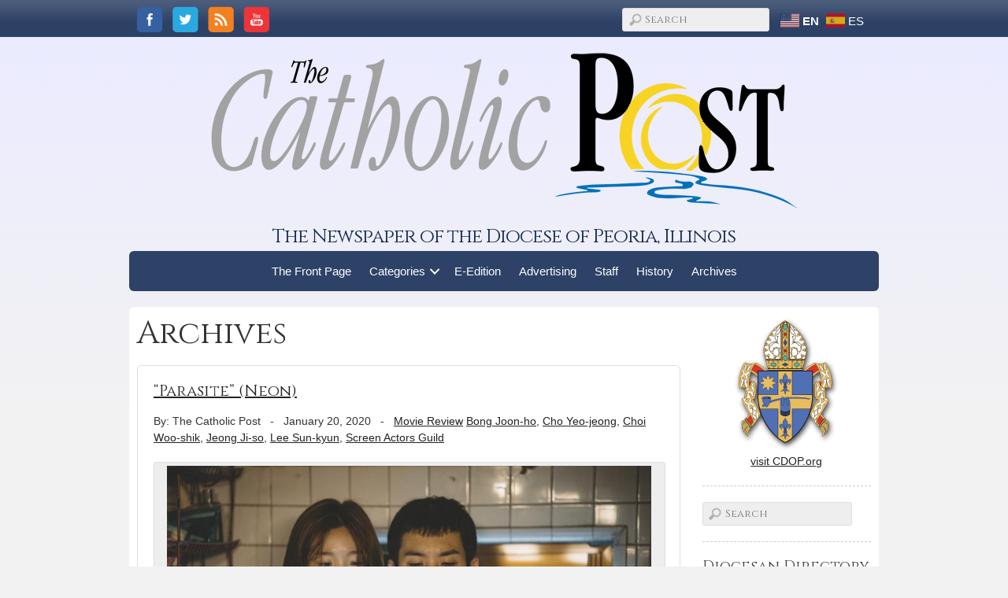

--- FILE ---
content_type: text/html; charset=UTF-8
request_url: https://thecatholicpost.com/tag/screen-actors-guild/
body_size: 26690
content:
<!DOCTYPE html PUBLIC "-//W3C//DTD XHTML 1.0 Transitional//EN" "http://www.w3.org/TR/xhtml1/DTD/xhtml1-transitional.dtd">
<html lang="en-US">
<head>
	<meta name="viewport" content="width=device-width, initial-scale=1, user-scalable=no" />
	<meta charset="UTF-8">
	<title>The Catholic Post Tag: Screen Actors Guild - The Catholic Post</title>
	<link rel="alternate" type="application/rss+xml" title="The Catholic Post RSS Feed" href="https://thecatholicpost.com/feed/">
	<link rel="stylesheet" href="https://thecatholicpost.com/wp-content/themes/CDOP/lib/reset.css" type="text/css" media="all"/>	
	<link rel="stylesheet" href="https://thecatholicpost.com/wp-content/themes/CDOP/lib/default.css" type="text/css" media="all"/>	
	<link rel="stylesheet" href="https://thecatholicpost.com/wp-content/themes/CDOP/lib/menu.css?v1.0.5" type="text/css" media="all"/>	
	<link rel="stylesheet" href="https://thecatholicpost.com/wp-content/themes/CDOP/lib/font-awesome.min.css" type="text/css" media="all">	
	<link rel="stylesheet" type="text/css" media="all" href="https://thecatholicpost.com/wp-content/themes/CDOP/style.css?v1.0.7"><!-- html5.js (HTML5 Shiv for IE) --><!--[if lt IE 9]>	
	<script src="https://html5shim.googlecode.com/svn/trunk/html5.js"></script><![endif]-->	<!-- wp_header -->
		<style>img:is([sizes="auto" i], [sizes^="auto," i]) { contain-intrinsic-size: 3000px 1500px }</style>
	
<!-- The SEO Framework by Sybre Waaijer -->
<meta name="robots" content="max-snippet:-1,max-image-preview:standard,max-video-preview:-1" />
<link rel="canonical" href="https://thecatholicpost.com/tag/screen-actors-guild/" />
<meta property="og:type" content="website" />
<meta property="og:locale" content="en_US" />
<meta property="og:site_name" content="The Catholic Post" />
<meta property="og:title" content="Tag: Screen Actors Guild - The Catholic Post" />
<meta property="og:url" content="https://thecatholicpost.com/tag/screen-actors-guild/" />
<meta name="twitter:card" content="summary_large_image" />
<meta name="twitter:title" content="Tag: Screen Actors Guild - The Catholic Post" />
<script type="application/ld+json">{"@context":"https://schema.org","@graph":[{"@type":"WebSite","@id":"https://thecatholicpost.com/#/schema/WebSite","url":"https://thecatholicpost.com/","name":"The Catholic Post","description":"The Newspaper of the Diocese of Peoria, Illinois","inLanguage":"en-US","potentialAction":{"@type":"SearchAction","target":{"@type":"EntryPoint","urlTemplate":"https://thecatholicpost.com/search/{search_term_string}/"},"query-input":"required name=search_term_string"},"publisher":{"@type":"Organization","@id":"https://thecatholicpost.com/#/schema/Organization","name":"The Catholic Post","url":"https://thecatholicpost.com/"}},{"@type":"CollectionPage","@id":"https://thecatholicpost.com/tag/screen-actors-guild/","url":"https://thecatholicpost.com/tag/screen-actors-guild/","name":"Tag: Screen Actors Guild - The Catholic Post","inLanguage":"en-US","isPartOf":{"@id":"https://thecatholicpost.com/#/schema/WebSite"},"breadcrumb":{"@type":"BreadcrumbList","@id":"https://thecatholicpost.com/#/schema/BreadcrumbList","itemListElement":[{"@type":"ListItem","position":1,"item":"https://thecatholicpost.com/","name":"The Catholic Post"},{"@type":"ListItem","position":2,"name":"Tag: Screen Actors Guild"}]}}]}</script>
<!-- / The SEO Framework by Sybre Waaijer | 3.56ms meta | 0.97ms boot -->

<link rel='dns-prefetch' href='//secure.gravatar.com' />
<link rel='dns-prefetch' href='//stats.wp.com' />
<link rel='dns-prefetch' href='//v0.wordpress.com' />
<link rel="alternate" type="application/rss+xml" title="The Catholic Post &raquo; Screen Actors Guild Tag Feed" href="https://thecatholicpost.com/tag/screen-actors-guild/feed/" />
<script type="text/javascript">
/* <![CDATA[ */
window._wpemojiSettings = {"baseUrl":"https:\/\/s.w.org\/images\/core\/emoji\/15.0.3\/72x72\/","ext":".png","svgUrl":"https:\/\/s.w.org\/images\/core\/emoji\/15.0.3\/svg\/","svgExt":".svg","source":{"concatemoji":"https:\/\/thecatholicpost.com\/wp-includes\/js\/wp-emoji-release.min.js?ver=6.7.4"}};
/*! This file is auto-generated */
!function(i,n){var o,s,e;function c(e){try{var t={supportTests:e,timestamp:(new Date).valueOf()};sessionStorage.setItem(o,JSON.stringify(t))}catch(e){}}function p(e,t,n){e.clearRect(0,0,e.canvas.width,e.canvas.height),e.fillText(t,0,0);var t=new Uint32Array(e.getImageData(0,0,e.canvas.width,e.canvas.height).data),r=(e.clearRect(0,0,e.canvas.width,e.canvas.height),e.fillText(n,0,0),new Uint32Array(e.getImageData(0,0,e.canvas.width,e.canvas.height).data));return t.every(function(e,t){return e===r[t]})}function u(e,t,n){switch(t){case"flag":return n(e,"\ud83c\udff3\ufe0f\u200d\u26a7\ufe0f","\ud83c\udff3\ufe0f\u200b\u26a7\ufe0f")?!1:!n(e,"\ud83c\uddfa\ud83c\uddf3","\ud83c\uddfa\u200b\ud83c\uddf3")&&!n(e,"\ud83c\udff4\udb40\udc67\udb40\udc62\udb40\udc65\udb40\udc6e\udb40\udc67\udb40\udc7f","\ud83c\udff4\u200b\udb40\udc67\u200b\udb40\udc62\u200b\udb40\udc65\u200b\udb40\udc6e\u200b\udb40\udc67\u200b\udb40\udc7f");case"emoji":return!n(e,"\ud83d\udc26\u200d\u2b1b","\ud83d\udc26\u200b\u2b1b")}return!1}function f(e,t,n){var r="undefined"!=typeof WorkerGlobalScope&&self instanceof WorkerGlobalScope?new OffscreenCanvas(300,150):i.createElement("canvas"),a=r.getContext("2d",{willReadFrequently:!0}),o=(a.textBaseline="top",a.font="600 32px Arial",{});return e.forEach(function(e){o[e]=t(a,e,n)}),o}function t(e){var t=i.createElement("script");t.src=e,t.defer=!0,i.head.appendChild(t)}"undefined"!=typeof Promise&&(o="wpEmojiSettingsSupports",s=["flag","emoji"],n.supports={everything:!0,everythingExceptFlag:!0},e=new Promise(function(e){i.addEventListener("DOMContentLoaded",e,{once:!0})}),new Promise(function(t){var n=function(){try{var e=JSON.parse(sessionStorage.getItem(o));if("object"==typeof e&&"number"==typeof e.timestamp&&(new Date).valueOf()<e.timestamp+604800&&"object"==typeof e.supportTests)return e.supportTests}catch(e){}return null}();if(!n){if("undefined"!=typeof Worker&&"undefined"!=typeof OffscreenCanvas&&"undefined"!=typeof URL&&URL.createObjectURL&&"undefined"!=typeof Blob)try{var e="postMessage("+f.toString()+"("+[JSON.stringify(s),u.toString(),p.toString()].join(",")+"));",r=new Blob([e],{type:"text/javascript"}),a=new Worker(URL.createObjectURL(r),{name:"wpTestEmojiSupports"});return void(a.onmessage=function(e){c(n=e.data),a.terminate(),t(n)})}catch(e){}c(n=f(s,u,p))}t(n)}).then(function(e){for(var t in e)n.supports[t]=e[t],n.supports.everything=n.supports.everything&&n.supports[t],"flag"!==t&&(n.supports.everythingExceptFlag=n.supports.everythingExceptFlag&&n.supports[t]);n.supports.everythingExceptFlag=n.supports.everythingExceptFlag&&!n.supports.flag,n.DOMReady=!1,n.readyCallback=function(){n.DOMReady=!0}}).then(function(){return e}).then(function(){var e;n.supports.everything||(n.readyCallback(),(e=n.source||{}).concatemoji?t(e.concatemoji):e.wpemoji&&e.twemoji&&(t(e.twemoji),t(e.wpemoji)))}))}((window,document),window._wpemojiSettings);
/* ]]> */
</script>
<style id='wp-emoji-styles-inline-css' type='text/css'>

	img.wp-smiley, img.emoji {
		display: inline !important;
		border: none !important;
		box-shadow: none !important;
		height: 1em !important;
		width: 1em !important;
		margin: 0 0.07em !important;
		vertical-align: -0.1em !important;
		background: none !important;
		padding: 0 !important;
	}
</style>
<link rel='stylesheet' id='wp-block-library-css' href='https://thecatholicpost.com/wp-includes/css/dist/block-library/style.min.css?ver=6.7.4' type='text/css' media='all' />
<style id='pdfemb-pdf-embedder-viewer-style-inline-css' type='text/css'>
.wp-block-pdfemb-pdf-embedder-viewer{max-width:none}

</style>
<link rel='stylesheet' id='mediaelement-css' href='https://thecatholicpost.com/wp-includes/js/mediaelement/mediaelementplayer-legacy.min.css?ver=4.2.17' type='text/css' media='all' />
<link rel='stylesheet' id='wp-mediaelement-css' href='https://thecatholicpost.com/wp-includes/js/mediaelement/wp-mediaelement.min.css?ver=6.7.4' type='text/css' media='all' />
<style id='jetpack-sharing-buttons-style-inline-css' type='text/css'>
.jetpack-sharing-buttons__services-list{display:flex;flex-direction:row;flex-wrap:wrap;gap:0;list-style-type:none;margin:5px;padding:0}.jetpack-sharing-buttons__services-list.has-small-icon-size{font-size:12px}.jetpack-sharing-buttons__services-list.has-normal-icon-size{font-size:16px}.jetpack-sharing-buttons__services-list.has-large-icon-size{font-size:24px}.jetpack-sharing-buttons__services-list.has-huge-icon-size{font-size:36px}@media print{.jetpack-sharing-buttons__services-list{display:none!important}}.editor-styles-wrapper .wp-block-jetpack-sharing-buttons{gap:0;padding-inline-start:0}ul.jetpack-sharing-buttons__services-list.has-background{padding:1.25em 2.375em}
</style>
<style id='classic-theme-styles-inline-css' type='text/css'>
/*! This file is auto-generated */
.wp-block-button__link{color:#fff;background-color:#32373c;border-radius:9999px;box-shadow:none;text-decoration:none;padding:calc(.667em + 2px) calc(1.333em + 2px);font-size:1.125em}.wp-block-file__button{background:#32373c;color:#fff;text-decoration:none}
</style>
<style id='global-styles-inline-css' type='text/css'>
:root{--wp--preset--aspect-ratio--square: 1;--wp--preset--aspect-ratio--4-3: 4/3;--wp--preset--aspect-ratio--3-4: 3/4;--wp--preset--aspect-ratio--3-2: 3/2;--wp--preset--aspect-ratio--2-3: 2/3;--wp--preset--aspect-ratio--16-9: 16/9;--wp--preset--aspect-ratio--9-16: 9/16;--wp--preset--color--black: #000000;--wp--preset--color--cyan-bluish-gray: #abb8c3;--wp--preset--color--white: #ffffff;--wp--preset--color--pale-pink: #f78da7;--wp--preset--color--vivid-red: #cf2e2e;--wp--preset--color--luminous-vivid-orange: #ff6900;--wp--preset--color--luminous-vivid-amber: #fcb900;--wp--preset--color--light-green-cyan: #7bdcb5;--wp--preset--color--vivid-green-cyan: #00d084;--wp--preset--color--pale-cyan-blue: #8ed1fc;--wp--preset--color--vivid-cyan-blue: #0693e3;--wp--preset--color--vivid-purple: #9b51e0;--wp--preset--gradient--vivid-cyan-blue-to-vivid-purple: linear-gradient(135deg,rgba(6,147,227,1) 0%,rgb(155,81,224) 100%);--wp--preset--gradient--light-green-cyan-to-vivid-green-cyan: linear-gradient(135deg,rgb(122,220,180) 0%,rgb(0,208,130) 100%);--wp--preset--gradient--luminous-vivid-amber-to-luminous-vivid-orange: linear-gradient(135deg,rgba(252,185,0,1) 0%,rgba(255,105,0,1) 100%);--wp--preset--gradient--luminous-vivid-orange-to-vivid-red: linear-gradient(135deg,rgba(255,105,0,1) 0%,rgb(207,46,46) 100%);--wp--preset--gradient--very-light-gray-to-cyan-bluish-gray: linear-gradient(135deg,rgb(238,238,238) 0%,rgb(169,184,195) 100%);--wp--preset--gradient--cool-to-warm-spectrum: linear-gradient(135deg,rgb(74,234,220) 0%,rgb(151,120,209) 20%,rgb(207,42,186) 40%,rgb(238,44,130) 60%,rgb(251,105,98) 80%,rgb(254,248,76) 100%);--wp--preset--gradient--blush-light-purple: linear-gradient(135deg,rgb(255,206,236) 0%,rgb(152,150,240) 100%);--wp--preset--gradient--blush-bordeaux: linear-gradient(135deg,rgb(254,205,165) 0%,rgb(254,45,45) 50%,rgb(107,0,62) 100%);--wp--preset--gradient--luminous-dusk: linear-gradient(135deg,rgb(255,203,112) 0%,rgb(199,81,192) 50%,rgb(65,88,208) 100%);--wp--preset--gradient--pale-ocean: linear-gradient(135deg,rgb(255,245,203) 0%,rgb(182,227,212) 50%,rgb(51,167,181) 100%);--wp--preset--gradient--electric-grass: linear-gradient(135deg,rgb(202,248,128) 0%,rgb(113,206,126) 100%);--wp--preset--gradient--midnight: linear-gradient(135deg,rgb(2,3,129) 0%,rgb(40,116,252) 100%);--wp--preset--font-size--small: 13px;--wp--preset--font-size--medium: 20px;--wp--preset--font-size--large: 36px;--wp--preset--font-size--x-large: 42px;--wp--preset--spacing--20: 0.44rem;--wp--preset--spacing--30: 0.67rem;--wp--preset--spacing--40: 1rem;--wp--preset--spacing--50: 1.5rem;--wp--preset--spacing--60: 2.25rem;--wp--preset--spacing--70: 3.38rem;--wp--preset--spacing--80: 5.06rem;--wp--preset--shadow--natural: 6px 6px 9px rgba(0, 0, 0, 0.2);--wp--preset--shadow--deep: 12px 12px 50px rgba(0, 0, 0, 0.4);--wp--preset--shadow--sharp: 6px 6px 0px rgba(0, 0, 0, 0.2);--wp--preset--shadow--outlined: 6px 6px 0px -3px rgba(255, 255, 255, 1), 6px 6px rgba(0, 0, 0, 1);--wp--preset--shadow--crisp: 6px 6px 0px rgba(0, 0, 0, 1);}:where(.is-layout-flex){gap: 0.5em;}:where(.is-layout-grid){gap: 0.5em;}body .is-layout-flex{display: flex;}.is-layout-flex{flex-wrap: wrap;align-items: center;}.is-layout-flex > :is(*, div){margin: 0;}body .is-layout-grid{display: grid;}.is-layout-grid > :is(*, div){margin: 0;}:where(.wp-block-columns.is-layout-flex){gap: 2em;}:where(.wp-block-columns.is-layout-grid){gap: 2em;}:where(.wp-block-post-template.is-layout-flex){gap: 1.25em;}:where(.wp-block-post-template.is-layout-grid){gap: 1.25em;}.has-black-color{color: var(--wp--preset--color--black) !important;}.has-cyan-bluish-gray-color{color: var(--wp--preset--color--cyan-bluish-gray) !important;}.has-white-color{color: var(--wp--preset--color--white) !important;}.has-pale-pink-color{color: var(--wp--preset--color--pale-pink) !important;}.has-vivid-red-color{color: var(--wp--preset--color--vivid-red) !important;}.has-luminous-vivid-orange-color{color: var(--wp--preset--color--luminous-vivid-orange) !important;}.has-luminous-vivid-amber-color{color: var(--wp--preset--color--luminous-vivid-amber) !important;}.has-light-green-cyan-color{color: var(--wp--preset--color--light-green-cyan) !important;}.has-vivid-green-cyan-color{color: var(--wp--preset--color--vivid-green-cyan) !important;}.has-pale-cyan-blue-color{color: var(--wp--preset--color--pale-cyan-blue) !important;}.has-vivid-cyan-blue-color{color: var(--wp--preset--color--vivid-cyan-blue) !important;}.has-vivid-purple-color{color: var(--wp--preset--color--vivid-purple) !important;}.has-black-background-color{background-color: var(--wp--preset--color--black) !important;}.has-cyan-bluish-gray-background-color{background-color: var(--wp--preset--color--cyan-bluish-gray) !important;}.has-white-background-color{background-color: var(--wp--preset--color--white) !important;}.has-pale-pink-background-color{background-color: var(--wp--preset--color--pale-pink) !important;}.has-vivid-red-background-color{background-color: var(--wp--preset--color--vivid-red) !important;}.has-luminous-vivid-orange-background-color{background-color: var(--wp--preset--color--luminous-vivid-orange) !important;}.has-luminous-vivid-amber-background-color{background-color: var(--wp--preset--color--luminous-vivid-amber) !important;}.has-light-green-cyan-background-color{background-color: var(--wp--preset--color--light-green-cyan) !important;}.has-vivid-green-cyan-background-color{background-color: var(--wp--preset--color--vivid-green-cyan) !important;}.has-pale-cyan-blue-background-color{background-color: var(--wp--preset--color--pale-cyan-blue) !important;}.has-vivid-cyan-blue-background-color{background-color: var(--wp--preset--color--vivid-cyan-blue) !important;}.has-vivid-purple-background-color{background-color: var(--wp--preset--color--vivid-purple) !important;}.has-black-border-color{border-color: var(--wp--preset--color--black) !important;}.has-cyan-bluish-gray-border-color{border-color: var(--wp--preset--color--cyan-bluish-gray) !important;}.has-white-border-color{border-color: var(--wp--preset--color--white) !important;}.has-pale-pink-border-color{border-color: var(--wp--preset--color--pale-pink) !important;}.has-vivid-red-border-color{border-color: var(--wp--preset--color--vivid-red) !important;}.has-luminous-vivid-orange-border-color{border-color: var(--wp--preset--color--luminous-vivid-orange) !important;}.has-luminous-vivid-amber-border-color{border-color: var(--wp--preset--color--luminous-vivid-amber) !important;}.has-light-green-cyan-border-color{border-color: var(--wp--preset--color--light-green-cyan) !important;}.has-vivid-green-cyan-border-color{border-color: var(--wp--preset--color--vivid-green-cyan) !important;}.has-pale-cyan-blue-border-color{border-color: var(--wp--preset--color--pale-cyan-blue) !important;}.has-vivid-cyan-blue-border-color{border-color: var(--wp--preset--color--vivid-cyan-blue) !important;}.has-vivid-purple-border-color{border-color: var(--wp--preset--color--vivid-purple) !important;}.has-vivid-cyan-blue-to-vivid-purple-gradient-background{background: var(--wp--preset--gradient--vivid-cyan-blue-to-vivid-purple) !important;}.has-light-green-cyan-to-vivid-green-cyan-gradient-background{background: var(--wp--preset--gradient--light-green-cyan-to-vivid-green-cyan) !important;}.has-luminous-vivid-amber-to-luminous-vivid-orange-gradient-background{background: var(--wp--preset--gradient--luminous-vivid-amber-to-luminous-vivid-orange) !important;}.has-luminous-vivid-orange-to-vivid-red-gradient-background{background: var(--wp--preset--gradient--luminous-vivid-orange-to-vivid-red) !important;}.has-very-light-gray-to-cyan-bluish-gray-gradient-background{background: var(--wp--preset--gradient--very-light-gray-to-cyan-bluish-gray) !important;}.has-cool-to-warm-spectrum-gradient-background{background: var(--wp--preset--gradient--cool-to-warm-spectrum) !important;}.has-blush-light-purple-gradient-background{background: var(--wp--preset--gradient--blush-light-purple) !important;}.has-blush-bordeaux-gradient-background{background: var(--wp--preset--gradient--blush-bordeaux) !important;}.has-luminous-dusk-gradient-background{background: var(--wp--preset--gradient--luminous-dusk) !important;}.has-pale-ocean-gradient-background{background: var(--wp--preset--gradient--pale-ocean) !important;}.has-electric-grass-gradient-background{background: var(--wp--preset--gradient--electric-grass) !important;}.has-midnight-gradient-background{background: var(--wp--preset--gradient--midnight) !important;}.has-small-font-size{font-size: var(--wp--preset--font-size--small) !important;}.has-medium-font-size{font-size: var(--wp--preset--font-size--medium) !important;}.has-large-font-size{font-size: var(--wp--preset--font-size--large) !important;}.has-x-large-font-size{font-size: var(--wp--preset--font-size--x-large) !important;}
:where(.wp-block-post-template.is-layout-flex){gap: 1.25em;}:where(.wp-block-post-template.is-layout-grid){gap: 1.25em;}
:where(.wp-block-columns.is-layout-flex){gap: 2em;}:where(.wp-block-columns.is-layout-grid){gap: 2em;}
:root :where(.wp-block-pullquote){font-size: 1.5em;line-height: 1.6;}
</style>
<script type="text/javascript" src="https://thecatholicpost.com/wp-includes/js/jquery/jquery.min.js?ver=3.7.1" id="jquery-core-js"></script>
<script type="text/javascript" src="https://thecatholicpost.com/wp-includes/js/jquery/jquery-migrate.min.js?ver=3.4.1" id="jquery-migrate-js"></script>
<link rel="https://api.w.org/" href="https://thecatholicpost.com/wp-json/" /><link rel="alternate" title="JSON" type="application/json" href="https://thecatholicpost.com/wp-json/wp/v2/tags/2660" /><link rel="EditURI" type="application/rsd+xml" title="RSD" href="https://thecatholicpost.com/xmlrpc.php?rsd" />
<link type="text/css" rel="stylesheet" href="https://thecatholicpost.com/wp-content/plugins/simple-pull-quote/css/simple-pull-quote.css" />
	<style>img#wpstats{display:none}</style>
				</head>
<body class="archive tag tag-screen-actors-guild tag-2660 fl-builder-2-10-0-5 fl-no-js">	
	<div id="socialSearch">
		<div class="wrapper">	
			<div class="socialIcons">	
				<a href="http://www.facebook.com/pages/The-Catholic-Post/301244732166" target="_blank"><img src="https://thecatholicpost.com/wp-content/themes/CDOP/images/facebook.png"></a> 
				<a href="https://twitter.com/thecatholicpost" target="_blank"><img src="https://thecatholicpost.com/wp-content/themes/CDOP/images/twitter.png"></a>
				<a href="/feed/" target="_blank"><img src="https://thecatholicpost.com/wp-content/themes/CDOP/images/RSS.png"></a> 
				<a href="http://www.youtube.com/CDOPVids" target="_blank"><img src="https://thecatholicpost.com/wp-content/themes/CDOP/images/youtube.png"></a> 
			</div>	

			<div  style="float:right; padding: 14px;"><div class="gtranslate_wrapper" id="gt-wrapper-36698789"></div></div>

			<div class="search">	
				<form method="get" id="searchform" action="https://thecatholicpost.com/">	
					<input type="text" name="s" id="s" placeholder="Search" class="placeholder">	
				</form>	
			</div>	
		</div>	
	</div>	
	<header>	
		<div class="wrapper responsive-grid-active">	
			<div class="logo block"><a href="/"><img src="https://thecatholicpost.com/wp-content/themes/CDOP/images/PostLogo.png" alt="The Catholic Post Logo"></a></div>	
			<div class="siteTagline block"><a href="/">The Newspaper of the Diocese of Peoria, Illinois</a></div>	
			<!--<nav id="nav" class="block">	
				<ul id="main-nav" class="main-nav menu"><li id="menu-item-7" class="menu-item menu-item-type-post_type menu-item-object-page menu-item-home menu-item-7"><a href="https://thecatholicpost.com/">The Front Page</a></li>
<li id="menu-item-3130" class="left menu-item menu-item-type-custom menu-item-object-custom menu-item-has-children has-children menu-item-3130"><a href="#">Categories</a>
<ul class="sub-menu">
	<li id="menu-item-3128" class="menu-item menu-item-type-taxonomy menu-item-object-category menu-item-3128"><a href="https://thecatholicpost.com/category/featured-article/">Featured Article</a></li>
	<li id="menu-item-3123" class="menu-item menu-item-type-taxonomy menu-item-object-category menu-item-3123"><a href="https://thecatholicpost.com/category/news-article/">News Article</a></li>
	<li id="menu-item-3127" class="menu-item menu-item-type-taxonomy menu-item-object-category menu-item-3127"><a href="https://thecatholicpost.com/category/editorial/">Editorial</a></li>
	<li id="menu-item-18095" class="menu-item menu-item-type-taxonomy menu-item-object-category menu-item-18095"><a href="https://thecatholicpost.com/category/the-sheen-corner/">The Sheen Corner</a></li>
	<li id="menu-item-3126" class="menu-item menu-item-type-taxonomy menu-item-object-category menu-item-3126"><a href="https://thecatholicpost.com/category/movie-review/">Movie Review</a></li>
	<li id="menu-item-3129" class="menu-item menu-item-type-taxonomy menu-item-object-category menu-item-3129"><a href="https://thecatholicpost.com/category/living-the-word/">Living the Word</a></li>
	<li id="menu-item-22064" class="menu-item menu-item-type-taxonomy menu-item-object-category menu-item-22064"><a href="https://thecatholicpost.com/category/columnists/">Columnists</a></li>
	<li id="menu-item-7466" class="menu-item menu-item-type-taxonomy menu-item-object-category menu-item-7466"><a href="https://thecatholicpost.com/category/catholic-news-service-article/">World/National News</a></li>
	<li id="menu-item-15398" class="menu-item menu-item-type-taxonomy menu-item-object-category menu-item-15398"><a href="https://thecatholicpost.com/category/book-review/">Book Review</a></li>
	<li id="menu-item-15306" class="menu-item menu-item-type-post_type menu-item-object-page menu-item-15306"><a href="https://thecatholicpost.com/press-releases/">Press Releases</a></li>
</ul>
</li>
<li id="menu-item-55" class="menu-item menu-item-type-custom menu-item-object-custom menu-item-55"><a target="_blank" href="http://www.thecatholicpostnewspaper.com/">E-Edition</a></li>
<li id="menu-item-23" class="menu-item menu-item-type-post_type menu-item-object-page menu-item-23"><a href="https://thecatholicpost.com/advertise-with-us/">Advertising</a></li>
<li id="menu-item-21" class="menu-item menu-item-type-post_type menu-item-object-page menu-item-21"><a href="https://thecatholicpost.com/our-staff/">Staff</a></li>
<li id="menu-item-20" class="menu-item menu-item-type-post_type menu-item-object-page menu-item-20"><a href="https://thecatholicpost.com/our-history/">History</a></li>
<li id="menu-item-59" class="menu-item menu-item-type-post_type menu-item-object-page menu-item-59"><a href="https://thecatholicpost.com/archives/">Archives</a></li>
</ul>	
			</nav>-->
			<link rel='stylesheet' id='font-awesome-5-css' href='https://thecatholicpost.com/wp-content/plugins/bb-plugin/fonts/fontawesome/5.15.4/css/all.min.css?ver=2.10.0.5' type='text/css' media='all' />
<style id='fl-builder-layout-32344-inline-css' type='text/css'>
.fl-builder-content *,.fl-builder-content *:before,.fl-builder-content *:after {-webkit-box-sizing: border-box;-moz-box-sizing: border-box;box-sizing: border-box;}.fl-row:before,.fl-row:after,.fl-row-content:before,.fl-row-content:after,.fl-col-group:before,.fl-col-group:after,.fl-col:before,.fl-col:after,.fl-module:not([data-accepts]):before,.fl-module:not([data-accepts]):after,.fl-module-content:before,.fl-module-content:after {display: table;content: " ";}.fl-row:after,.fl-row-content:after,.fl-col-group:after,.fl-col:after,.fl-module:not([data-accepts]):after,.fl-module-content:after {clear: both;}.fl-clear {clear: both;}.fl-row,.fl-row-content {margin-left: auto;margin-right: auto;min-width: 0;}.fl-row-content-wrap {position: relative;}.fl-builder-mobile .fl-row-bg-photo .fl-row-content-wrap {background-attachment: scroll;}.fl-row-bg-video,.fl-row-bg-video .fl-row-content,.fl-row-bg-embed,.fl-row-bg-embed .fl-row-content {position: relative;}.fl-row-bg-video .fl-bg-video,.fl-row-bg-embed .fl-bg-embed-code {bottom: 0;left: 0;overflow: hidden;position: absolute;right: 0;top: 0;}.fl-row-bg-video .fl-bg-video video,.fl-row-bg-embed .fl-bg-embed-code video {bottom: 0;left: 0px;max-width: none;position: absolute;right: 0;top: 0px;}.fl-row-bg-video .fl-bg-video video {min-width: 100%;min-height: 100%;width: auto;height: auto;}.fl-row-bg-video .fl-bg-video iframe,.fl-row-bg-embed .fl-bg-embed-code iframe {pointer-events: none;width: 100vw;height: 56.25vw; max-width: none;min-height: 100vh;min-width: 177.77vh; position: absolute;top: 50%;left: 50%;-ms-transform: translate(-50%, -50%); -webkit-transform: translate(-50%, -50%); transform: translate(-50%, -50%);}.fl-bg-video-fallback {background-position: 50% 50%;background-repeat: no-repeat;background-size: cover;bottom: 0px;left: 0px;position: absolute;right: 0px;top: 0px;}.fl-row-bg-slideshow,.fl-row-bg-slideshow .fl-row-content {position: relative;}.fl-row .fl-bg-slideshow {bottom: 0;left: 0;overflow: hidden;position: absolute;right: 0;top: 0;z-index: 0;}.fl-builder-edit .fl-row .fl-bg-slideshow * {bottom: 0;height: auto !important;left: 0;position: absolute !important;right: 0;top: 0;}.fl-row-bg-overlay .fl-row-content-wrap:after {border-radius: inherit;content: '';display: block;position: absolute;top: 0;right: 0;bottom: 0;left: 0;z-index: 0;}.fl-row-bg-overlay .fl-row-content {position: relative;z-index: 1;}.fl-row-default-height .fl-row-content-wrap,.fl-row-custom-height .fl-row-content-wrap {display: -webkit-box;display: -webkit-flex;display: -ms-flexbox;display: flex;min-height: 100vh;}.fl-row-overlap-top .fl-row-content-wrap {display: -webkit-inline-box;display: -webkit-inline-flex;display: -moz-inline-box;display: -ms-inline-flexbox;display: inline-flex;width: 100%;}.fl-row-default-height .fl-row-content-wrap,.fl-row-custom-height .fl-row-content-wrap {min-height: 0;}.fl-row-default-height .fl-row-content,.fl-row-full-height .fl-row-content,.fl-row-custom-height .fl-row-content {-webkit-box-flex: 1 1 auto; -moz-box-flex: 1 1 auto;-webkit-flex: 1 1 auto;-ms-flex: 1 1 auto;flex: 1 1 auto;}.fl-row-default-height .fl-row-full-width.fl-row-content,.fl-row-full-height .fl-row-full-width.fl-row-content,.fl-row-custom-height .fl-row-full-width.fl-row-content {max-width: 100%;width: 100%;}.fl-row-default-height.fl-row-align-center .fl-row-content-wrap,.fl-row-full-height.fl-row-align-center .fl-row-content-wrap,.fl-row-custom-height.fl-row-align-center .fl-row-content-wrap {-webkit-align-items: center;-webkit-box-align: center;-webkit-box-pack: center;-webkit-justify-content: center;-ms-flex-align: center;-ms-flex-pack: center;justify-content: center;align-items: center;}.fl-row-default-height.fl-row-align-bottom .fl-row-content-wrap,.fl-row-full-height.fl-row-align-bottom .fl-row-content-wrap,.fl-row-custom-height.fl-row-align-bottom .fl-row-content-wrap {-webkit-align-items: flex-end;-webkit-justify-content: flex-end;-webkit-box-align: end;-webkit-box-pack: end;-ms-flex-align: end;-ms-flex-pack: end;justify-content: flex-end;align-items: flex-end;}.fl-col-group-equal-height {display: flex;flex-wrap: wrap;width: 100%;}.fl-col-group-equal-height.fl-col-group-has-child-loading {flex-wrap: nowrap;}.fl-col-group-equal-height .fl-col,.fl-col-group-equal-height .fl-col-content {display: flex;flex: 1 1 auto;}.fl-col-group-equal-height .fl-col-content {flex-direction: column;flex-shrink: 1;min-width: 1px;max-width: 100%;width: 100%;}.fl-col-group-equal-height:before,.fl-col-group-equal-height .fl-col:before,.fl-col-group-equal-height .fl-col-content:before,.fl-col-group-equal-height:after,.fl-col-group-equal-height .fl-col:after,.fl-col-group-equal-height .fl-col-content:after{content: none;}.fl-col-group-nested.fl-col-group-equal-height.fl-col-group-align-top .fl-col-content,.fl-col-group-equal-height.fl-col-group-align-top .fl-col-content {justify-content: flex-start;}.fl-col-group-nested.fl-col-group-equal-height.fl-col-group-align-center .fl-col-content,.fl-col-group-equal-height.fl-col-group-align-center .fl-col-content {justify-content: center;}.fl-col-group-nested.fl-col-group-equal-height.fl-col-group-align-bottom .fl-col-content,.fl-col-group-equal-height.fl-col-group-align-bottom .fl-col-content {justify-content: flex-end;}.fl-col-group-equal-height.fl-col-group-align-center .fl-col-group {width: 100%;}.fl-col {float: left;min-height: 1px;}.fl-col-bg-overlay .fl-col-content {position: relative;}.fl-col-bg-overlay .fl-col-content:after {border-radius: inherit;content: '';display: block;position: absolute;top: 0;right: 0;bottom: 0;left: 0;z-index: 0;}.fl-col-bg-overlay .fl-module {position: relative;z-index: 2;}.single:not(.woocommerce).single-fl-builder-template .fl-content {width: 100%;}.fl-builder-layer {position: absolute;top:0;left:0;right: 0;bottom: 0;z-index: 0;pointer-events: none;overflow: hidden;}.fl-builder-shape-layer {z-index: 0;}.fl-builder-shape-layer.fl-builder-bottom-edge-layer {z-index: 1;}.fl-row-bg-overlay .fl-builder-shape-layer {z-index: 1;}.fl-row-bg-overlay .fl-builder-shape-layer.fl-builder-bottom-edge-layer {z-index: 2;}.fl-row-has-layers .fl-row-content {z-index: 1;}.fl-row-bg-overlay .fl-row-content {z-index: 2;}.fl-builder-layer > * {display: block;position: absolute;top:0;left:0;width: 100%;}.fl-builder-layer + .fl-row-content {position: relative;}.fl-builder-layer .fl-shape {fill: #aaa;stroke: none;stroke-width: 0;width:100%;}@supports (-webkit-touch-callout: inherit) {.fl-row.fl-row-bg-parallax .fl-row-content-wrap,.fl-row.fl-row-bg-fixed .fl-row-content-wrap {background-position: center !important;background-attachment: scroll !important;}}@supports (-webkit-touch-callout: none) {.fl-row.fl-row-bg-fixed .fl-row-content-wrap {background-position: center !important;background-attachment: scroll !important;}}.fl-clearfix:before,.fl-clearfix:after {display: table;content: " ";}.fl-clearfix:after {clear: both;}.sr-only {position: absolute;width: 1px;height: 1px;padding: 0;overflow: hidden;clip: rect(0,0,0,0);white-space: nowrap;border: 0;}.fl-builder-content .fl-button:is(a, button),.fl-builder-content a.fl-button:visited {border-radius: 4px;display: inline-block;font-size: 16px;font-weight: normal;line-height: 18px;padding: 12px 24px;text-decoration: none;text-shadow: none;}.fl-builder-content .fl-button:hover {text-decoration: none;}.fl-builder-content .fl-button:active {position: relative;top: 1px;}.fl-builder-content .fl-button-width-full .fl-button {width: 100%;display: block;text-align: center;}.fl-builder-content .fl-button-width-custom .fl-button {display: inline-block;text-align: center;max-width: 100%;}.fl-builder-content .fl-button-left {text-align: left;}.fl-builder-content .fl-button-center {text-align: center;}.fl-builder-content .fl-button-right {text-align: right;}.fl-builder-content .fl-button i {font-size: 1.3em;height: auto;margin-right:8px;vertical-align: middle;width: auto;}.fl-builder-content .fl-button i.fl-button-icon-after {margin-left: 8px;margin-right: 0;}.fl-builder-content .fl-button-has-icon .fl-button-text {vertical-align: middle;}.fl-icon-wrap {display: inline-block;}.fl-icon {display: table-cell;vertical-align: middle;}.fl-icon a {text-decoration: none;}.fl-icon i {float: right;height: auto;width: auto;}.fl-icon i:before {border: none !important;height: auto;width: auto;}.fl-icon-text {display: table-cell;text-align: left;padding-left: 15px;vertical-align: middle;}.fl-icon-text-empty {display: none;}.fl-icon-text *:last-child {margin: 0 !important;padding: 0 !important;}.fl-icon-text a {text-decoration: none;}.fl-icon-text span {display: block;}.fl-icon-text span.mce-edit-focus {min-width: 1px;}.fl-module img {max-width: 100%;}.fl-photo {line-height: 0;position: relative;}.fl-photo-align-left {text-align: left;}.fl-photo-align-center {text-align: center;}.fl-photo-align-right {text-align: right;}.fl-photo-content {display: inline-block;line-height: 0;position: relative;max-width: 100%;}.fl-photo-img-svg {width: 100%;}.fl-photo-content img {display: inline;height: auto;max-width: 100%;}.fl-photo-crop-circle img {-webkit-border-radius: 100%;-moz-border-radius: 100%;border-radius: 100%;}.fl-photo-caption {font-size: 13px;line-height: 18px;overflow: hidden;text-overflow: ellipsis;}.fl-photo-caption-below {padding-bottom: 20px;padding-top: 10px;}.fl-photo-caption-hover {background: rgba(0,0,0,0.7);bottom: 0;color: #fff;left: 0;opacity: 0;filter: alpha(opacity = 0);padding: 10px 15px;position: absolute;right: 0;-webkit-transition:opacity 0.3s ease-in;-moz-transition:opacity 0.3s ease-in;transition:opacity 0.3s ease-in;}.fl-photo-content:hover .fl-photo-caption-hover {opacity: 100;filter: alpha(opacity = 100);}.fl-builder-pagination,.fl-builder-pagination-load-more {padding: 40px 0;}.fl-builder-pagination ul.page-numbers {list-style: none;margin: 0;padding: 0;text-align: center;}.fl-builder-pagination li {display: inline-block;list-style: none;margin: 0;padding: 0;}.fl-builder-pagination li a.page-numbers,.fl-builder-pagination li span.page-numbers {border: 1px solid #e6e6e6;display: inline-block;padding: 5px 10px;margin: 0 0 5px;}.fl-builder-pagination li a.page-numbers:hover,.fl-builder-pagination li span.current {background: #f5f5f5;text-decoration: none;}.fl-slideshow,.fl-slideshow * {-webkit-box-sizing: content-box;-moz-box-sizing: content-box;box-sizing: content-box;}.fl-slideshow .fl-slideshow-image img {max-width: none !important;}.fl-slideshow-social {line-height: 0 !important;}.fl-slideshow-social * {margin: 0 !important;}.fl-builder-content .bx-wrapper .bx-viewport {background: transparent;border: none;box-shadow: none;left: 0;}.mfp-wrap button.mfp-arrow,.mfp-wrap button.mfp-arrow:active,.mfp-wrap button.mfp-arrow:hover,.mfp-wrap button.mfp-arrow:focus {background: transparent !important;border: none !important;outline: none;position: absolute;top: 50%;box-shadow: none !important;}.mfp-wrap .mfp-close,.mfp-wrap .mfp-close:active,.mfp-wrap .mfp-close:hover,.mfp-wrap .mfp-close:focus {background: transparent !important;border: none !important;outline: none;position: absolute;top: 0;box-shadow: none !important;}.admin-bar .mfp-wrap .mfp-close,.admin-bar .mfp-wrap .mfp-close:active,.admin-bar .mfp-wrap .mfp-close:hover,.admin-bar .mfp-wrap .mfp-close:focus {top: 32px!important;}img.mfp-img {padding: 0;}.mfp-counter {display: none;}.mfp-wrap .mfp-preloader.fa {font-size: 30px;}.fl-form-field {margin-bottom: 15px;}.fl-form-field input.fl-form-error {border-color: #DD6420;}.fl-form-error-message {clear: both;color: #DD6420;display: none;padding-top: 8px;font-size: 12px;font-weight: lighter;}.fl-form-button-disabled {opacity: 0.5;}.fl-animation {opacity: 0;}body.fl-no-js .fl-animation {opacity: 1;}.fl-builder-preview .fl-animation,.fl-builder-edit .fl-animation,.fl-animated {opacity: 1;}.fl-animated {animation-fill-mode: both;}.fl-button.fl-button-icon-animation i {width: 0 !important;opacity: 0;transition: all 0.2s ease-out;}.fl-button.fl-button-icon-animation:hover i {opacity: 1 !important;}.fl-button.fl-button-icon-animation i.fl-button-icon-after {margin-left: 0px !important;}.fl-button.fl-button-icon-animation:hover i.fl-button-icon-after {margin-left: 10px !important;}.fl-button.fl-button-icon-animation i.fl-button-icon-before {margin-right: 0 !important;}.fl-button.fl-button-icon-animation:hover i.fl-button-icon-before {margin-right: 20px !important;margin-left: -10px;}.fl-builder-content .fl-button:is(a, button),.fl-builder-content a.fl-button:visited {background: #fafafa;border: 1px solid #ccc;color: #333;}.fl-builder-content .fl-button:is(a, button) *,.fl-builder-content a.fl-button:visited * {color: #333;}@media (max-width: 1200px) {}@media (max-width: 992px) { .fl-col-group.fl-col-group-medium-reversed {display: -webkit-flex;display: flex;-webkit-flex-wrap: wrap-reverse;flex-wrap: wrap-reverse;flex-direction: row-reverse;} }@media (max-width: 768px) { .fl-row-content-wrap {background-attachment: scroll !important;}.fl-row-bg-parallax .fl-row-content-wrap {background-attachment: scroll !important;background-position: center center !important;}.fl-col-group.fl-col-group-equal-height {display: block;}.fl-col-group.fl-col-group-equal-height.fl-col-group-custom-width {display: -webkit-box;display: -webkit-flex;display: flex;}.fl-col-group.fl-col-group-responsive-reversed {display: -webkit-flex;display: flex;-webkit-flex-wrap: wrap-reverse;flex-wrap: wrap-reverse;flex-direction: row-reverse;}.fl-col-group.fl-col-group-responsive-reversed .fl-col:not(.fl-col-small-custom-width) {flex-basis: 100%;width: 100% !important;}.fl-col-group.fl-col-group-medium-reversed:not(.fl-col-group-responsive-reversed) {display: unset;display: unset;-webkit-flex-wrap: unset;flex-wrap: unset;flex-direction: unset;}.fl-col {clear: both;float: none;margin-left: auto;margin-right: auto;width: auto !important;}.fl-col-small:not(.fl-col-small-full-width) {max-width: 400px;}.fl-block-col-resize {display:none;}.fl-row[data-node] .fl-row-content-wrap {margin: 0;padding-left: 0;padding-right: 0;}.fl-row[data-node] .fl-bg-video,.fl-row[data-node] .fl-bg-slideshow {left: 0;right: 0;}.fl-col[data-node] .fl-col-content {margin: 0;padding-left: 0;padding-right: 0;} }@media (min-width: 1201px) {html .fl-visible-large:not(.fl-visible-desktop),html .fl-visible-medium:not(.fl-visible-desktop),html .fl-visible-mobile:not(.fl-visible-desktop) {display: none;}}@media (min-width: 993px) and (max-width: 1200px) {html .fl-visible-desktop:not(.fl-visible-large),html .fl-visible-medium:not(.fl-visible-large),html .fl-visible-mobile:not(.fl-visible-large) {display: none;}}@media (min-width: 769px) and (max-width: 992px) {html .fl-visible-desktop:not(.fl-visible-medium),html .fl-visible-large:not(.fl-visible-medium),html .fl-visible-mobile:not(.fl-visible-medium) {display: none;}}@media (max-width: 768px) {html .fl-visible-desktop:not(.fl-visible-mobile),html .fl-visible-large:not(.fl-visible-mobile),html .fl-visible-medium:not(.fl-visible-mobile) {display: none;}}.fl-col-content {display: flex;flex-direction: column;}.fl-row-fixed-width {max-width: 1100px;}.fl-builder-content > .fl-module-box {margin: 0;}.fl-row-content-wrap, .fl-builder-content > .fl-module-box {margin-top: 0px;margin-right: 0px;margin-bottom: 0px;margin-left: 0px;padding-top: 20px;padding-right: 20px;padding-bottom: 20px;padding-left: 20px;}.fl-module-content, .fl-module:where(.fl-module:not(:has(> .fl-module-content))) {margin-top: 20px;margin-right: 20px;margin-bottom: 20px;margin-left: 20px;}.fl-menu ul,.fl-menu li{list-style: none;margin: 0;padding: 0;}.fl-menu .menu:before,.fl-menu .menu:after{content: '';display: table;clear: both;}.fl-menu-horizontal {display: inline-flex;flex-wrap: wrap;align-items: center;}.fl-menu li{position: relative;}.fl-menu a{display: block;padding: 10px;text-decoration: none;}.fl-menu a:hover{text-decoration: none;}.fl-menu .sub-menu{min-width: 220px;}.fl-module[data-node] .fl-menu .fl-menu-expanded .sub-menu {background-color: transparent;-webkit-box-shadow: none;-ms-box-shadow: none;box-shadow: none;}.fl-menu .fl-has-submenu:focus,.fl-menu .fl-has-submenu .sub-menu:focus,.fl-menu .fl-has-submenu-container:focus {outline: 0;}.fl-menu .fl-has-submenu-container:has(span.fl-menu-toggle) {position: relative;}.fl-menu .fl-has-submenu-container:has(button.fl-menu-toggle) {display: grid;grid-template-columns: 1fr 40px;}.fl-menu .fl-menu-accordion .fl-has-submenu > .sub-menu{display: none;}.fl-menu .fl-menu-accordion .fl-has-submenu.fl-active .hide-heading > .sub-menu {box-shadow: none;display: block !important;}.fl-menu span.fl-menu-toggle{position: absolute;top: 0;right: 0;bottom: 0;height: 100%;cursor: pointer;}.fl-menu button.fl-menu-toggle{all: unset;position: relative;cursor: pointer;}.fl-menu .fl-toggle-arrows .fl-menu-toggle:before{border-color: #333;}.fl-menu .fl-menu-expanded .fl-menu-toggle{display: none;}.fl-menu .fl-menu-mobile-toggle {position: relative;padding: 8px;background-color: transparent;border: none;color: #333;border-radius: 0;cursor: pointer;}.fl-menu .fl-menu-mobile-toggle:focus-visible,.fl-menu-mobile-close:focus-visible,.fl-menu .fl-menu-toggle:focus-visible {outline: 2px auto Highlight;outline: 2px auto -webkit-focus-ring-color;}.fl-menu .fl-menu-mobile-toggle.text{width: 100%;text-align: center;}.fl-menu .fl-menu-mobile-toggle.hamburger .fl-menu-mobile-toggle-label,.fl-menu .fl-menu-mobile-toggle.hamburger-label .fl-menu-mobile-toggle-label{display: inline-block;margin-left: 10px;vertical-align: middle;}.fl-menu .fl-menu-mobile-toggle.hamburger .svg-container,.fl-menu .fl-menu-mobile-toggle.hamburger-label .svg-container{display: inline-block;position: relative;width: 1.4em;height: 1.4em;vertical-align: middle;}.fl-menu .fl-menu-mobile-toggle.hamburger .hamburger-menu,.fl-menu .fl-menu-mobile-toggle.hamburger-label .hamburger-menu{position: absolute;top: 0;left: 0;right: 0;bottom: 0;}.fl-menu .fl-menu-mobile-toggle.hamburger .hamburger-menu rect,.fl-menu .fl-menu-mobile-toggle.hamburger-label .hamburger-menu rect{fill: currentColor;}li.mega-menu .hide-heading > a,li.mega-menu .hide-heading > .fl-has-submenu-container,li.mega-menu-disabled .hide-heading > a,li.mega-menu-disabled .hide-heading > .fl-has-submenu-container {display: none;}ul.fl-menu-horizontal li.mega-menu {position: static;}ul.fl-menu-horizontal li.mega-menu > ul.sub-menu {top: inherit !important;left: 0 !important;right: 0 !important;width: 100%;}ul.fl-menu-horizontal li.mega-menu.fl-has-submenu:hover > ul.sub-menu,ul.fl-menu-horizontal li.mega-menu.fl-has-submenu.focus > ul.sub-menu {display: flex !important;}ul.fl-menu-horizontal li.mega-menu > ul.sub-menu li {border-color: transparent;}ul.fl-menu-horizontal li.mega-menu > ul.sub-menu > li {width: 100%;}ul.fl-menu-horizontal li.mega-menu > ul.sub-menu > li > .fl-has-submenu-container a {font-weight: bold;}ul.fl-menu-horizontal li.mega-menu > ul.sub-menu > li > .fl-has-submenu-container a:hover {background: transparent;}ul.fl-menu-horizontal li.mega-menu > ul.sub-menu .fl-menu-toggle {display: none;}ul.fl-menu-horizontal li.mega-menu > ul.sub-menu ul.sub-menu {background: transparent;-webkit-box-shadow: none;-ms-box-shadow: none;box-shadow: none;display: block;min-width: 0;opacity: 1;padding: 0;position: static;visibility: visible;}:where(.fl-col-group-medium-reversed, .fl-col-group-responsive-reversed, .fl-col-group-equal-height.fl-col-group-custom-width) > .fl-menu-mobile-clone {flex: 1 1 100%;}.fl-menu-mobile-clone {clear: both;}.fl-menu-mobile-clone .fl-menu .menu {float: none !important;}.fl-menu-mobile-flyout .fl-menu-mobile-close,.fl-menu-mobile-flyout .fl-menu-mobile-close:hover,.fl-menu-mobile-flyout .fl-menu-mobile-close:focus {background: none;border: 0 none;color: inherit;font-size: 18px;padding: 10px 15px;margin: 5px 0;cursor: pointer;}.fl-node-ce32r7sqpl9f .menu-item a {color: #ffffff;}.fl-node-ce32r7sqpl9f .fl-menu .fl-toggle-arrows .fl-menu-toggle:before{border-color: #ffffff;}.fl-node-ce32r7sqpl9f .menu-item :is(*:focus, a:hover, .fl-has-submenu-container:hover > *),.fl-node-ce32r7sqpl9f .current-menu-item > a,.fl-node-ce32r7sqpl9f .current-menu-item > .fl-has-submenu-container > * {background-color: #ffffff;color: #2d4266;}.fl-node-ce32r7sqpl9f .fl-toggle-arrows :is(.fl-menu-toggle:focus, .fl-has-submenu-container:hover > .fl-menu-toggle):before,.fl-node-ce32r7sqpl9f .fl-toggle-arrows .current-menu-item > .fl-has-submenu-container > .fl-menu-toggle:before{border-color: #2d4266;}.fl-node-ce32r7sqpl9f .menu .fl-has-submenu .sub-menu{display: none;}.fl-node-ce32r7sqpl9f .fl-menu .sub-menu {background-color: #2d4266;-webkit-box-shadow: 0 1px 20px rgba(0,0,0,0.1);-ms-box-shadow: 0 1px 20px rgba(0,0,0,0.1);box-shadow: 0 1px 20px rgba(0,0,0,0.1);}.fl-node-ce32r7sqpl9f .fl-menu .sub-menu a {color: #adbad0;}.fl-node-ce32r7sqpl9f .fl-menu .fl-menu-toggle:before{content: '';position: absolute;right: 50%;top: 50%;z-index: 1;display: block;width: 9px;height: 9px;margin: -5px -5px 0 0;border-right: 2px solid;border-bottom: 2px solid;-webkit-transform-origin: right bottom;-ms-transform-origin: right bottom;transform-origin: right bottom;-webkit-transform: translateX( -5px ) rotate( 45deg );-ms-transform: translateX( -5px ) rotate( 45deg );transform: translateX( -5px ) rotate( 45deg );}.fl-node-ce32r7sqpl9f .fl-menu .fl-has-submenu.focus > .fl-has-submenu-container > .fl-menu-toggle,.fl-node-ce32r7sqpl9f .fl-menu .fl-has-submenu.fl-active > .fl-has-submenu-container .fl-menu-toggle,.fl-node-ce32r7sqpl9f .fl-menu:not(.no-hover) .fl-has-submenu:hover > .fl-has-submenu-container > .fl-menu-toggle{-webkit-transform: rotate( -180deg );-ms-transform: rotate( -180deg );transform: rotate( -180deg );}.fl-node-ce32r7sqpl9f .fl-menu-horizontal.fl-toggle-arrows .fl-has-submenu-container a{padding-right: 25px;}.fl-node-ce32r7sqpl9f .fl-menu-horizontal.fl-toggle-arrows .fl-menu-toggle{width: 24px;}.fl-node-ce32r7sqpl9f .fl-menu-horizontal.fl-toggle-arrows .fl-menu-toggle,.fl-node-ce32r7sqpl9f .fl-menu-vertical.fl-toggle-arrows .fl-menu-toggle{width: 25px;}.fl-node-ce32r7sqpl9f .fl-menu li{border-top: 1px solid transparent;}.fl-node-ce32r7sqpl9f .fl-menu li:first-child{border-top: none;}@media ( max-width: 768px ) {.fl-node-ce32r7sqpl9f .fl-menu ul.menu {display: none;float: none;}.fl-node-ce32r7sqpl9f .fl-menu .sub-menu {-webkit-box-shadow: none;-ms-box-shadow: none;box-shadow: none;}.fl-node-ce32r7sqpl9f .fl-menu:not(.no-hover) .fl-has-submenu:hover > .sub-menu,.fl-node-ce32r7sqpl9f .mega-menu.fl-active .hide-heading > .sub-menu,.fl-node-ce32r7sqpl9f .mega-menu-disabled.fl-active .hide-heading > .sub-menu {display: block !important;}.fl-node-ce32r7sqpl9f .fl-menu-logo,.fl-node-ce32r7sqpl9f .fl-menu-search-item {display: none;}} @media ( min-width: 769px ) {.fl-node-ce32r7sqpl9f .fl-menu .menu > li{ display: inline-block; }.fl-node-ce32r7sqpl9f .menu li{border-left: 1px solid transparent;border-top: none;}.fl-node-ce32r7sqpl9f .menu li:first-child{border: none;}.fl-node-ce32r7sqpl9f .menu li li{border-top: 1px solid transparent;border-left: none;}.fl-node-ce32r7sqpl9f .menu .fl-has-submenu .sub-menu{position: absolute;top: 100%;left: 0;z-index: 10;visibility: hidden;opacity: 0;text-align:left;}.fl-node-ce32r7sqpl9f .fl-has-submenu .fl-has-submenu .sub-menu{top: 0;left: 100%;}.fl-node-ce32r7sqpl9f .fl-menu .fl-has-submenu:hover > .sub-menu,.fl-node-ce32r7sqpl9f .fl-menu .fl-has-submenu.focus > .sub-menu{display: block;visibility: visible;opacity: 1;}.fl-node-ce32r7sqpl9f .menu .fl-has-submenu.fl-menu-submenu-right .sub-menu{left: inherit;right: 0;}.fl-node-ce32r7sqpl9f .menu .fl-has-submenu .fl-has-submenu.fl-menu-submenu-right .sub-menu{top: 0;left: inherit;right: 100%;}.fl-node-ce32r7sqpl9f .fl-menu .fl-has-submenu.fl-active > .fl-has-submenu-container .fl-menu-toggle{-webkit-transform: none;-ms-transform: none;transform: none;}.fl-node-ce32r7sqpl9f .fl-menu .fl-has-submenu .fl-has-submenu .fl-menu-toggle:before{-webkit-transform: translateY( -5px ) rotate( -45deg );-ms-transform: translateY( -5px ) rotate( -45deg );transform: translateY( -5px ) rotate( -45deg );}.fl-node-ce32r7sqpl9f ul.sub-menu {padding-top: 10px;padding-right: 10px;padding-bottom: 10px;padding-left: 10px;}.fl-node-ce32r7sqpl9f ul.sub-menu a {padding-top: 10px;padding-right: 10px;padding-bottom: 10px;padding-left: 10px;}.fl-node-ce32r7sqpl9f .fl-menu .fl-menu-mobile-toggle{display: none;}}.fl-node-ce32r7sqpl9f .fl-menu .fl-menu-mobile-toggle {color: #ffffff;font-size: 1.07em;text-transform: none;padding-top: 10px;padding-right: 11px;padding-bottom: 10px;padding-left: 11px;border-color: rgba( 0,0,0,0.1 );}.fl-node-ce32r7sqpl9f .fl-menu .fl-menu-mobile-toggle rect,.fl-node-ce32r7sqpl9f .fl-menu .fl-menu-mobile-toggle.hamburger .hamburger-menu rect {fill: #ffffff;}.fl-node-ce32r7sqpl9f .fl-menu .fl-menu-mobile-toggle:hover,.fl-node-ce32r7sqpl9f .fl-menu .fl-menu-mobile-toggle.fl-active {color: #2d4266;background-color: #ffffff;}.fl-node-ce32r7sqpl9f .fl-menu .fl-menu-mobile-toggle:hover rect,.fl-node-ce32r7sqpl9f .fl-menu .fl-menu-mobile-toggle.fl-active rect,.fl-node-ce32r7sqpl9f .fl-menu .fl-menu-mobile-toggle.hamburger:hover .hamburger-menu rect,.fl-node-ce32r7sqpl9f .fl-menu .fl-menu-mobile-toggle.fl-active .hamburger-menu rect {fill: #2d4266;}.fl-node-ce32r7sqpl9f ul.fl-menu-horizontal li.mega-menu > ul.sub-menu > li > .fl-has-submenu-container a:hover {color: #ffffff;}.fl-node-ce32r7sqpl9f .fl-menu .menu, .fl-node-ce32r7sqpl9f .fl-menu .menu > li {font-size: 15px;line-height: 1;}.fl-node-ce32r7sqpl9f .fl-menu {text-align: center;}.fl-node-ce32r7sqpl9f .fl-menu .menu {justify-content: center;}.fl-node-ce32r7sqpl9f .menu a {padding-top: 10px;padding-right: 11px;padding-bottom: 10px;padding-left: 11px;}.fl-node-ce32r7sqpl9f .fl-menu .menu .sub-menu > li {font-size: 15px;line-height: 1;text-align: center;}.fl-node-ce32r7sqpl9f .fl-menu .sub-menu .fl-has-submenu-container .fl-menu-toggle:before, .fl-node-ce32r7sqpl9f .fl-menu .sub-menu .fl-menu-toggle:after {border-color: #adbad0;}.fl-node-ce32r7sqpl9f .fl-menu .sub-menu > li > a:is(:hover, :focus),.fl-node-ce32r7sqpl9f .fl-menu .sub-menu > li > .fl-has-submenu-container:is(:hover, :focus) > *,.fl-node-ce32r7sqpl9f .fl-menu .sub-menu > li.current-menu-item > a,.fl-node-ce32r7sqpl9f .fl-menu .sub-menu > li.current-menu-item > .fl-has-submenu-container > * {background-color: #ffffff;color: #2d4266;}.fl-node-ce32r7sqpl9f .fl-menu .sub-menu .fl-has-submenu-container:hover > .fl-menu-toggle:before, .fl-node-ce32r7sqpl9f .fl-menu .sub-menu .fl-has-submenu-container:focus > .fl-menu-toggle:before, .fl-node-ce32r7sqpl9f .fl-menu .sub-menu .fl-toggle-plus fl-has-submenu-container:hover > .fl-menu-toggle:after, .fl-node-ce32r7sqpl9f .fl-menu .sub-menu .fl-toggle-plus fl-has-submenu-container:focus > .fl-menu-toggle:after {border-color: #2d4266;}.fl-node-ce32r7sqpl9f .fl-menu .sub-menu {border-style: none;border-width: 0;background-clip: border-box;border-color: #adbad0;border-top-width: 2px;}.fl-node-ce32r7sqpl9f .fl-menu .sub-menu:hover {border-style: none;border-width: 0;background-clip: border-box;border-color: #adbad0;border-top-width: 2px;}.fl-node-ce32r7sqpl9f .fl-menu .fl-menu-mobile-toggle {float: none;}@media(max-width: 1200px) {.fl-node-ce32r7sqpl9f .fl-menu .fl-menu-mobile-toggle {float: none;}}@media(max-width: 992px) {.fl-node-ce32r7sqpl9f .fl-menu .fl-menu-mobile-toggle {float: none;}}@media(max-width: 768px) {.fl-node-ce32r7sqpl9f .menu li.fl-has-submenu ul.sub-menu {padding-left: 15px;}.fl-node-ce32r7sqpl9f .fl-menu .sub-menu {background-color: transparent;}.fl-node-ce32r7sqpl9f .fl-menu .fl-menu-mobile-toggle {float: none;}}.fl-builder-content >.fl-node-ce32r7sqpl9f > .fl-module-content {margin-top:0px;margin-right:0px;margin-bottom:0px;margin-left:0px;}
</style>
<div class="fl-builder-content fl-builder-content-32344 fl-builder-template fl-builder-module-template fl-builder-global-templates-locked" data-post-id="32344"><div class="fl-module fl-module-menu fl-node-ce32r7sqpl9f" data-node="ce32r7sqpl9f">
	<div class="fl-module-content fl-node-content">
		<div class="fl-menu fl-menu-responsive-toggle-mobile">
	<button class="fl-menu-mobile-toggle hamburger fl-content-ui-button" aria-haspopup="menu" aria-label="Menu"><span class="fl-menu-icon svg-container"><svg version="1.1" class="hamburger-menu" xmlns="http://www.w3.org/2000/svg" xmlns:xlink="http://www.w3.org/1999/xlink" viewBox="0 0 512 512">
<rect class="fl-hamburger-menu-top" width="512" height="102"/>
<rect class="fl-hamburger-menu-middle" y="205" width="512" height="102"/>
<rect class="fl-hamburger-menu-bottom" y="410" width="512" height="102"/>
</svg>
</span></button>	<div class="fl-clear"></div>
	<nav role="navigation" aria-label="Menu" itemscope="itemscope" itemtype="https://schema.org/SiteNavigationElement"><ul id="menu-main-menu" class="menu fl-menu-horizontal fl-toggle-arrows"><li id="menu-item-7" class="menu-item menu-item-type-post_type menu-item-object-page menu-item-home"><a role="menuitem" href="https://thecatholicpost.com/">The Front Page</a></li><li id="menu-item-3130" class="left menu-item menu-item-type-custom menu-item-object-custom menu-item-has-children has-children fl-has-submenu"><div class="fl-has-submenu-container"><a role="menuitem" href="#">Categories</a><span role="button" tabindex="0" role="menuitem" aria-label="Categories submenu toggle" aria-haspopup="menu" aria-expanded="false" aria-controls="sub-menu-3130" class="fl-menu-toggle fl-content-ui-button"></span></div><ul id="sub-menu-3130" class="sub-menu" role="menu">	<li id="menu-item-3128" class="menu-item menu-item-type-taxonomy menu-item-object-category"><a role="menuitem" href="https://thecatholicpost.com/category/featured-article/">Featured Article</a></li>	<li id="menu-item-3123" class="menu-item menu-item-type-taxonomy menu-item-object-category"><a role="menuitem" href="https://thecatholicpost.com/category/news-article/">News Article</a></li>	<li id="menu-item-3127" class="menu-item menu-item-type-taxonomy menu-item-object-category"><a role="menuitem" href="https://thecatholicpost.com/category/editorial/">Editorial</a></li>	<li id="menu-item-18095" class="menu-item menu-item-type-taxonomy menu-item-object-category"><a role="menuitem" href="https://thecatholicpost.com/category/the-sheen-corner/">The Sheen Corner</a></li>	<li id="menu-item-3126" class="menu-item menu-item-type-taxonomy menu-item-object-category"><a role="menuitem" href="https://thecatholicpost.com/category/movie-review/">Movie Review</a></li>	<li id="menu-item-3129" class="menu-item menu-item-type-taxonomy menu-item-object-category"><a role="menuitem" href="https://thecatholicpost.com/category/living-the-word/">Living the Word</a></li>	<li id="menu-item-22064" class="menu-item menu-item-type-taxonomy menu-item-object-category"><a role="menuitem" href="https://thecatholicpost.com/category/columnists/">Columnists</a></li>	<li id="menu-item-7466" class="menu-item menu-item-type-taxonomy menu-item-object-category"><a role="menuitem" href="https://thecatholicpost.com/category/catholic-news-service-article/">World/National News</a></li>	<li id="menu-item-15398" class="menu-item menu-item-type-taxonomy menu-item-object-category"><a role="menuitem" href="https://thecatholicpost.com/category/book-review/">Book Review</a></li>	<li id="menu-item-15306" class="menu-item menu-item-type-post_type menu-item-object-page"><a role="menuitem" href="https://thecatholicpost.com/press-releases/">Press Releases</a></li></ul></li><li id="menu-item-55" class="menu-item menu-item-type-custom menu-item-object-custom"><a role="menuitem" target="_blank" href="http://www.thecatholicpostnewspaper.com/">E-Edition</a></li><li id="menu-item-23" class="menu-item menu-item-type-post_type menu-item-object-page"><a role="menuitem" href="https://thecatholicpost.com/advertise-with-us/">Advertising</a></li><li id="menu-item-21" class="menu-item menu-item-type-post_type menu-item-object-page"><a role="menuitem" href="https://thecatholicpost.com/our-staff/">Staff</a></li><li id="menu-item-20" class="menu-item menu-item-type-post_type menu-item-object-page"><a role="menuitem" href="https://thecatholicpost.com/our-history/">History</a></li><li id="menu-item-59" class="menu-item menu-item-type-post_type menu-item-object-page"><a role="menuitem" href="https://thecatholicpost.com/archives/">Archives</a></li></ul></nav></div>
	</div>
</div>
</div>			<div class="breadcrumbs block">	
					
			</div>	
		</div>	
	</header>	
	<div id="content">	
		<div class="wrapper">	
			<div class="bodyWrap">		
<div class="twoCol">
	<h1 class="entry-title">Archives</h1>
				
				
		
				
				
				
<article id="post-19672" class="post clearfix  post-19672 type-post status-publish format-standard has-post-thumbnail hentry category-movie-review tag-bong-joon-ho tag-cho-yeo-jeong tag-choi-woo-shik tag-jeong-ji-so tag-lee-sun-kyun tag-screen-actors-guild">

	<!--<time datetime="2020-01-20" class="post-date" pubdate>Jan 20, 2020</time>-->
	
	<h3 class="post-title"><a href="https://thecatholicpost.com/2020/01/20/parasite-neon/">&#8220;Parasite&#8221; (Neon)</a></h3>

	<p class="post-meta"> 
		
		<span class="meta_author">By: The Catholic Post</span> &nbsp; - &nbsp;		<span class="meta_date">January 20, 2020</span> &nbsp; - &nbsp; 
		<span class="meta_categories"><a href="https://thecatholicpost.com/category/movie-review/" rel="category tag">Movie Review</a></span>
		 <span class="post-tag"><a href="https://thecatholicpost.com/tag/bong-joon-ho/" rel="tag">Bong Joon-ho</a>, <a href="https://thecatholicpost.com/tag/cho-yeo-jeong/" rel="tag">Cho Yeo-jeong</a>, <a href="https://thecatholicpost.com/tag/choi-woo-shik/" rel="tag">Choi Woo-shik</a>, <a href="https://thecatholicpost.com/tag/jeong-ji-so/" rel="tag">Jeong Ji-so</a>, <a href="https://thecatholicpost.com/tag/lee-sun-kyun/" rel="tag">Lee Sun-kyun</a>, <a href="https://thecatholicpost.com/tag/screen-actors-guild/" rel="tag">Screen Actors Guild</a></span>	</p>
			<div class="featuredImage wp-caption" style="width:810px; max-width: 100%; margin: 10px auto;">	
	<img width="800" height="533" src="https://thecatholicpost.com/wp-content/uploads/2020/01/20200117T1430-33193-CNS-MOVIE-REVIEW-PARASITE_800.jpg" class="attachment-large size-large wp-post-image" alt="" decoding="async" fetchpriority="high" srcset="https://thecatholicpost.com/wp-content/uploads/2020/01/20200117T1430-33193-CNS-MOVIE-REVIEW-PARASITE_800.jpg 800w, https://thecatholicpost.com/wp-content/uploads/2020/01/20200117T1430-33193-CNS-MOVIE-REVIEW-PARASITE_800-300x200.jpg 300w, https://thecatholicpost.com/wp-content/uploads/2020/01/20200117T1430-33193-CNS-MOVIE-REVIEW-PARASITE_800-768x512.jpg 768w" sizes="(max-width: 800px) 100vw, 800px" />	<p class="wp-caption-text" style="width:800px; max-width: 100%;">Park So-dam and Choi Woo-shik star in a scene from the movie "Parasite." The Catholic News Service classification is L -- limited adult audience, films whose problematic content many adults would find troubling. (CNS/Neon)</p>
	
</div> 
	 	
	<p>By Catholic News Service This South Korean feature begins as a sly comedy, then takes a surprising turn that leads on to a bloody, operatic climax laden with grim social commentary about class conflict. After the son (Choi Woo-shik) of an impoverished family uses false pretenses to secure a position tutoring the daughter (Jeong Ji-so) [&hellip;]</p>
	<a class="moretag" href="https://thecatholicpost.com/2020/01/20/parasite-neon/"> Continue reading</a>	
		
</article>
<!-- /.post -->	
										
				 
		
					
	
</div>

<aside class="sidebar">
			<div class="widget-container">
			<div id="text-4" class="widget-1 widget-first widget widget_text">			<div class="textwidget"><div style="text-align: center;"><a href="http://cdop.org" target="_blank" title="visit CDOP.org"><img src="/wp-content/themes/CDOP/images/Crest.png" alt="cdop crest"/><br/>visit CDOP.org</a></div>
</div>
		</div><div id="search-2" class="widget-2 widget widget_search"><form method="get" id="searchform" action="https://thecatholicpost.com/">
	<input type="text" name="s" id="s"  placeholder="Search">
</form></div><div id="media_image-2" class="widget-3 widget widget_media_image"><h3 class="widgettitle">Diocesan Directory</h3><a href="https://cdop.weshareonline.org/ws/opportunities/CatholicDirectory"><img width="300" height="220" src="https://thecatholicpost.com/wp-content/uploads/2023/02/POST-homepage-Directory_shr.jpg" class="image wp-image-29880  attachment-full size-full" alt="" style="max-width: 100%; height: auto;" title="Diocesan Directory" decoding="async" loading="lazy" /></a></div><div id="adwidget_imagewidget-3" class="widget-4 widget AdWidget_ImageWidget"><a target="_blank" href='http://www.osflegacyofhope.org' alt='Ad'><img style='width: 100%;' src='https://thecatholicpost.com/wp-content/uploads/2022/09/POST-OSF-ROLLOVER-9-11-22_02-1.png' alt='Ad' /></a></div>
		<div id="recent-posts-2" class="widget-5 widget widget_recent_entries">
		<h3 class="widgettitle">Recent Articles</h3>
		<ul>
											<li>
					<a href="https://thecatholicpost.com/2025/12/03/hundreds-travel-to-ncyc-from-diocese/">Hundreds travel to NCYC from Diocese</a>
									</li>
											<li>
					<a href="https://thecatholicpost.com/2025/11/20/monsignor-doug-hennessy-remembered-after-his-passing-on-november-12/">Monsignor Doug Hennessy Remembered After His Passing on November 12</a>
									</li>
											<li>
					<a href="https://thecatholicpost.com/2025/11/20/diocese-of-peoria-launches-five-foundations-prayer-series-on-hallow-app/">Diocese of Peoria Launches “Five Foundations” Prayer Series on Hallow App</a>
									</li>
											<li>
					<a href="https://thecatholicpost.com/2025/10/23/the-sheen-experience-faith-and-innovation-meet-in-americas-heartland/">The Sheen Experience: Faith and Innovation Meet in America’s Heartland</a>
									</li>
											<li>
					<a href="https://thecatholicpost.com/2025/10/09/inclusive-education-conference-launched-in-the-diocese-of-peoria/">Inclusive Education Conference launched in the Diocese of Peoria</a>
									</li>
					</ul>

		</div><div id="archives-2" class="widget-6 widget widget_archive"><h3 class="widgettitle">Archives</h3>		<label class="screen-reader-text" for="archives-dropdown-2">Archives</label>
		<select id="archives-dropdown-2" name="archive-dropdown">
			
			<option value="">Select Month</option>
				<option value='https://thecatholicpost.com/2025/12/'> December 2025 </option>
	<option value='https://thecatholicpost.com/2025/11/'> November 2025 </option>
	<option value='https://thecatholicpost.com/2025/10/'> October 2025 </option>
	<option value='https://thecatholicpost.com/2025/09/'> September 2025 </option>
	<option value='https://thecatholicpost.com/2025/08/'> August 2025 </option>
	<option value='https://thecatholicpost.com/2025/07/'> July 2025 </option>
	<option value='https://thecatholicpost.com/2025/05/'> May 2025 </option>
	<option value='https://thecatholicpost.com/2025/04/'> April 2025 </option>
	<option value='https://thecatholicpost.com/2025/03/'> March 2025 </option>
	<option value='https://thecatholicpost.com/2025/02/'> February 2025 </option>
	<option value='https://thecatholicpost.com/2025/01/'> January 2025 </option>
	<option value='https://thecatholicpost.com/2024/12/'> December 2024 </option>
	<option value='https://thecatholicpost.com/2024/11/'> November 2024 </option>
	<option value='https://thecatholicpost.com/2024/10/'> October 2024 </option>
	<option value='https://thecatholicpost.com/2024/09/'> September 2024 </option>
	<option value='https://thecatholicpost.com/2024/08/'> August 2024 </option>
	<option value='https://thecatholicpost.com/2024/07/'> July 2024 </option>
	<option value='https://thecatholicpost.com/2024/06/'> June 2024 </option>
	<option value='https://thecatholicpost.com/2024/05/'> May 2024 </option>
	<option value='https://thecatholicpost.com/2024/04/'> April 2024 </option>
	<option value='https://thecatholicpost.com/2024/03/'> March 2024 </option>
	<option value='https://thecatholicpost.com/2024/02/'> February 2024 </option>
	<option value='https://thecatholicpost.com/2024/01/'> January 2024 </option>
	<option value='https://thecatholicpost.com/2023/12/'> December 2023 </option>
	<option value='https://thecatholicpost.com/2023/11/'> November 2023 </option>
	<option value='https://thecatholicpost.com/2023/10/'> October 2023 </option>
	<option value='https://thecatholicpost.com/2023/09/'> September 2023 </option>
	<option value='https://thecatholicpost.com/2023/08/'> August 2023 </option>
	<option value='https://thecatholicpost.com/2023/07/'> July 2023 </option>
	<option value='https://thecatholicpost.com/2023/06/'> June 2023 </option>
	<option value='https://thecatholicpost.com/2023/05/'> May 2023 </option>
	<option value='https://thecatholicpost.com/2023/04/'> April 2023 </option>
	<option value='https://thecatholicpost.com/2023/03/'> March 2023 </option>
	<option value='https://thecatholicpost.com/2023/02/'> February 2023 </option>
	<option value='https://thecatholicpost.com/2023/01/'> January 2023 </option>
	<option value='https://thecatholicpost.com/2022/12/'> December 2022 </option>
	<option value='https://thecatholicpost.com/2022/11/'> November 2022 </option>
	<option value='https://thecatholicpost.com/2022/10/'> October 2022 </option>
	<option value='https://thecatholicpost.com/2022/09/'> September 2022 </option>
	<option value='https://thecatholicpost.com/2022/08/'> August 2022 </option>
	<option value='https://thecatholicpost.com/2022/07/'> July 2022 </option>
	<option value='https://thecatholicpost.com/2022/06/'> June 2022 </option>
	<option value='https://thecatholicpost.com/2022/05/'> May 2022 </option>
	<option value='https://thecatholicpost.com/2022/04/'> April 2022 </option>
	<option value='https://thecatholicpost.com/2022/03/'> March 2022 </option>
	<option value='https://thecatholicpost.com/2022/02/'> February 2022 </option>
	<option value='https://thecatholicpost.com/2022/01/'> January 2022 </option>
	<option value='https://thecatholicpost.com/2021/12/'> December 2021 </option>
	<option value='https://thecatholicpost.com/2021/11/'> November 2021 </option>
	<option value='https://thecatholicpost.com/2021/10/'> October 2021 </option>
	<option value='https://thecatholicpost.com/2021/09/'> September 2021 </option>
	<option value='https://thecatholicpost.com/2021/08/'> August 2021 </option>
	<option value='https://thecatholicpost.com/2021/07/'> July 2021 </option>
	<option value='https://thecatholicpost.com/2021/06/'> June 2021 </option>
	<option value='https://thecatholicpost.com/2021/05/'> May 2021 </option>
	<option value='https://thecatholicpost.com/2021/04/'> April 2021 </option>
	<option value='https://thecatholicpost.com/2021/03/'> March 2021 </option>
	<option value='https://thecatholicpost.com/2021/02/'> February 2021 </option>
	<option value='https://thecatholicpost.com/2021/01/'> January 2021 </option>
	<option value='https://thecatholicpost.com/2020/12/'> December 2020 </option>
	<option value='https://thecatholicpost.com/2020/11/'> November 2020 </option>
	<option value='https://thecatholicpost.com/2020/10/'> October 2020 </option>
	<option value='https://thecatholicpost.com/2020/09/'> September 2020 </option>
	<option value='https://thecatholicpost.com/2020/08/'> August 2020 </option>
	<option value='https://thecatholicpost.com/2020/07/'> July 2020 </option>
	<option value='https://thecatholicpost.com/2020/06/'> June 2020 </option>
	<option value='https://thecatholicpost.com/2020/05/'> May 2020 </option>
	<option value='https://thecatholicpost.com/2020/04/'> April 2020 </option>
	<option value='https://thecatholicpost.com/2020/03/'> March 2020 </option>
	<option value='https://thecatholicpost.com/2020/02/'> February 2020 </option>
	<option value='https://thecatholicpost.com/2020/01/'> January 2020 </option>
	<option value='https://thecatholicpost.com/2019/12/'> December 2019 </option>
	<option value='https://thecatholicpost.com/2019/11/'> November 2019 </option>
	<option value='https://thecatholicpost.com/2019/10/'> October 2019 </option>
	<option value='https://thecatholicpost.com/2019/09/'> September 2019 </option>
	<option value='https://thecatholicpost.com/2019/08/'> August 2019 </option>
	<option value='https://thecatholicpost.com/2019/07/'> July 2019 </option>
	<option value='https://thecatholicpost.com/2019/06/'> June 2019 </option>
	<option value='https://thecatholicpost.com/2019/05/'> May 2019 </option>
	<option value='https://thecatholicpost.com/2019/04/'> April 2019 </option>
	<option value='https://thecatholicpost.com/2019/03/'> March 2019 </option>
	<option value='https://thecatholicpost.com/2019/02/'> February 2019 </option>
	<option value='https://thecatholicpost.com/2019/01/'> January 2019 </option>
	<option value='https://thecatholicpost.com/2018/12/'> December 2018 </option>
	<option value='https://thecatholicpost.com/2018/11/'> November 2018 </option>
	<option value='https://thecatholicpost.com/2018/10/'> October 2018 </option>
	<option value='https://thecatholicpost.com/2018/09/'> September 2018 </option>
	<option value='https://thecatholicpost.com/2018/08/'> August 2018 </option>
	<option value='https://thecatholicpost.com/2018/07/'> July 2018 </option>
	<option value='https://thecatholicpost.com/2018/06/'> June 2018 </option>
	<option value='https://thecatholicpost.com/2018/05/'> May 2018 </option>
	<option value='https://thecatholicpost.com/2018/04/'> April 2018 </option>
	<option value='https://thecatholicpost.com/2018/03/'> March 2018 </option>
	<option value='https://thecatholicpost.com/2018/02/'> February 2018 </option>
	<option value='https://thecatholicpost.com/2018/01/'> January 2018 </option>
	<option value='https://thecatholicpost.com/2017/12/'> December 2017 </option>
	<option value='https://thecatholicpost.com/2017/11/'> November 2017 </option>
	<option value='https://thecatholicpost.com/2017/10/'> October 2017 </option>
	<option value='https://thecatholicpost.com/2017/09/'> September 2017 </option>
	<option value='https://thecatholicpost.com/2017/08/'> August 2017 </option>
	<option value='https://thecatholicpost.com/2017/07/'> July 2017 </option>
	<option value='https://thecatholicpost.com/2017/06/'> June 2017 </option>
	<option value='https://thecatholicpost.com/2017/05/'> May 2017 </option>
	<option value='https://thecatholicpost.com/2017/04/'> April 2017 </option>
	<option value='https://thecatholicpost.com/2017/03/'> March 2017 </option>
	<option value='https://thecatholicpost.com/2017/02/'> February 2017 </option>
	<option value='https://thecatholicpost.com/2017/01/'> January 2017 </option>
	<option value='https://thecatholicpost.com/2016/12/'> December 2016 </option>
	<option value='https://thecatholicpost.com/2016/11/'> November 2016 </option>
	<option value='https://thecatholicpost.com/2016/10/'> October 2016 </option>
	<option value='https://thecatholicpost.com/2016/09/'> September 2016 </option>
	<option value='https://thecatholicpost.com/2016/08/'> August 2016 </option>
	<option value='https://thecatholicpost.com/2016/07/'> July 2016 </option>
	<option value='https://thecatholicpost.com/2016/06/'> June 2016 </option>
	<option value='https://thecatholicpost.com/2016/05/'> May 2016 </option>
	<option value='https://thecatholicpost.com/2016/04/'> April 2016 </option>
	<option value='https://thecatholicpost.com/2016/03/'> March 2016 </option>
	<option value='https://thecatholicpost.com/2016/02/'> February 2016 </option>
	<option value='https://thecatholicpost.com/2016/01/'> January 2016 </option>
	<option value='https://thecatholicpost.com/2015/12/'> December 2015 </option>
	<option value='https://thecatholicpost.com/2015/11/'> November 2015 </option>
	<option value='https://thecatholicpost.com/2015/10/'> October 2015 </option>
	<option value='https://thecatholicpost.com/2015/09/'> September 2015 </option>
	<option value='https://thecatholicpost.com/2015/08/'> August 2015 </option>
	<option value='https://thecatholicpost.com/2015/07/'> July 2015 </option>
	<option value='https://thecatholicpost.com/2015/06/'> June 2015 </option>
	<option value='https://thecatholicpost.com/2015/05/'> May 2015 </option>
	<option value='https://thecatholicpost.com/2015/04/'> April 2015 </option>
	<option value='https://thecatholicpost.com/2015/03/'> March 2015 </option>
	<option value='https://thecatholicpost.com/2015/02/'> February 2015 </option>
	<option value='https://thecatholicpost.com/2015/01/'> January 2015 </option>
	<option value='https://thecatholicpost.com/2014/12/'> December 2014 </option>
	<option value='https://thecatholicpost.com/2014/11/'> November 2014 </option>
	<option value='https://thecatholicpost.com/2014/10/'> October 2014 </option>
	<option value='https://thecatholicpost.com/2014/09/'> September 2014 </option>
	<option value='https://thecatholicpost.com/2014/08/'> August 2014 </option>
	<option value='https://thecatholicpost.com/2014/07/'> July 2014 </option>
	<option value='https://thecatholicpost.com/2014/06/'> June 2014 </option>
	<option value='https://thecatholicpost.com/2014/05/'> May 2014 </option>
	<option value='https://thecatholicpost.com/2014/04/'> April 2014 </option>
	<option value='https://thecatholicpost.com/2014/03/'> March 2014 </option>
	<option value='https://thecatholicpost.com/2014/02/'> February 2014 </option>
	<option value='https://thecatholicpost.com/2014/01/'> January 2014 </option>
	<option value='https://thecatholicpost.com/2013/12/'> December 2013 </option>
	<option value='https://thecatholicpost.com/2013/11/'> November 2013 </option>
	<option value='https://thecatholicpost.com/2013/10/'> October 2013 </option>
	<option value='https://thecatholicpost.com/2013/09/'> September 2013 </option>
	<option value='https://thecatholicpost.com/2013/08/'> August 2013 </option>
	<option value='https://thecatholicpost.com/2013/07/'> July 2013 </option>
	<option value='https://thecatholicpost.com/2013/06/'> June 2013 </option>
	<option value='https://thecatholicpost.com/2013/05/'> May 2013 </option>
	<option value='https://thecatholicpost.com/2013/04/'> April 2013 </option>
	<option value='https://thecatholicpost.com/2013/03/'> March 2013 </option>
	<option value='https://thecatholicpost.com/2013/02/'> February 2013 </option>
	<option value='https://thecatholicpost.com/2013/01/'> January 2013 </option>
	<option value='https://thecatholicpost.com/2012/12/'> December 2012 </option>
	<option value='https://thecatholicpost.com/2012/11/'> November 2012 </option>
	<option value='https://thecatholicpost.com/2012/10/'> October 2012 </option>
	<option value='https://thecatholicpost.com/2012/09/'> September 2012 </option>
	<option value='https://thecatholicpost.com/2012/08/'> August 2012 </option>
	<option value='https://thecatholicpost.com/2012/07/'> July 2012 </option>
	<option value='https://thecatholicpost.com/2012/06/'> June 2012 </option>
	<option value='https://thecatholicpost.com/2012/05/'> May 2012 </option>
	<option value='https://thecatholicpost.com/2012/04/'> April 2012 </option>
	<option value='https://thecatholicpost.com/2012/03/'> March 2012 </option>
	<option value='https://thecatholicpost.com/2012/02/'> February 2012 </option>
	<option value='https://thecatholicpost.com/2012/01/'> January 2012 </option>
	<option value='https://thecatholicpost.com/2011/12/'> December 2011 </option>
	<option value='https://thecatholicpost.com/2011/11/'> November 2011 </option>
	<option value='https://thecatholicpost.com/2011/10/'> October 2011 </option>
	<option value='https://thecatholicpost.com/2011/09/'> September 2011 </option>
	<option value='https://thecatholicpost.com/2011/08/'> August 2011 </option>
	<option value='https://thecatholicpost.com/2011/07/'> July 2011 </option>
	<option value='https://thecatholicpost.com/2011/06/'> June 2011 </option>
	<option value='https://thecatholicpost.com/2011/05/'> May 2011 </option>
	<option value='https://thecatholicpost.com/2011/04/'> April 2011 </option>
	<option value='https://thecatholicpost.com/2011/03/'> March 2011 </option>
	<option value='https://thecatholicpost.com/2011/02/'> February 2011 </option>
	<option value='https://thecatholicpost.com/2011/01/'> January 2011 </option>
	<option value='https://thecatholicpost.com/2010/12/'> December 2010 </option>
	<option value='https://thecatholicpost.com/2010/11/'> November 2010 </option>
	<option value='https://thecatholicpost.com/2010/10/'> October 2010 </option>
	<option value='https://thecatholicpost.com/2010/09/'> September 2010 </option>
	<option value='https://thecatholicpost.com/2010/08/'> August 2010 </option>
	<option value='https://thecatholicpost.com/2010/07/'> July 2010 </option>
	<option value='https://thecatholicpost.com/2010/06/'> June 2010 </option>
	<option value='https://thecatholicpost.com/2010/05/'> May 2010 </option>
	<option value='https://thecatholicpost.com/2010/04/'> April 2010 </option>
	<option value='https://thecatholicpost.com/2010/03/'> March 2010 </option>
	<option value='https://thecatholicpost.com/2010/02/'> February 2010 </option>
	<option value='https://thecatholicpost.com/2010/01/'> January 2010 </option>
	<option value='https://thecatholicpost.com/2009/12/'> December 2009 </option>
	<option value='https://thecatholicpost.com/2009/11/'> November 2009 </option>
	<option value='https://thecatholicpost.com/2009/10/'> October 2009 </option>
	<option value='https://thecatholicpost.com/2009/09/'> September 2009 </option>
	<option value='https://thecatholicpost.com/2009/08/'> August 2009 </option>
	<option value='https://thecatholicpost.com/2009/07/'> July 2009 </option>
	<option value='https://thecatholicpost.com/2009/06/'> June 2009 </option>
	<option value='https://thecatholicpost.com/2009/05/'> May 2009 </option>
	<option value='https://thecatholicpost.com/2009/04/'> April 2009 </option>
	<option value='https://thecatholicpost.com/2009/03/'> March 2009 </option>
	<option value='https://thecatholicpost.com/2009/02/'> February 2009 </option>
	<option value='https://thecatholicpost.com/2009/01/'> January 2009 </option>
	<option value='https://thecatholicpost.com/2008/12/'> December 2008 </option>
	<option value='https://thecatholicpost.com/2008/11/'> November 2008 </option>
	<option value='https://thecatholicpost.com/2008/10/'> October 2008 </option>
	<option value='https://thecatholicpost.com/2008/09/'> September 2008 </option>
	<option value='https://thecatholicpost.com/2008/08/'> August 2008 </option>
	<option value='https://thecatholicpost.com/2008/07/'> July 2008 </option>
	<option value='https://thecatholicpost.com/2008/06/'> June 2008 </option>

		</select>

			<script type="text/javascript">
/* <![CDATA[ */

(function() {
	var dropdown = document.getElementById( "archives-dropdown-2" );
	function onSelectChange() {
		if ( dropdown.options[ dropdown.selectedIndex ].value !== '' ) {
			document.location.href = this.options[ this.selectedIndex ].value;
		}
	}
	dropdown.onchange = onSelectChange;
})();

/* ]]> */
</script>
</div><div id="categories-2" class="widget-7 widget-last widget widget_categories"><h3 class="widgettitle">Categories</h3>
			<ul>
					<li class="cat-item cat-item-1789"><a href="https://thecatholicpost.com/category/book-review/">Book Review</a>
</li>
	<li class="cat-item cat-item-2844"><a href="https://thecatholicpost.com/category/columnists/">Columnists</a>
</li>
	<li class="cat-item cat-item-7"><a href="https://thecatholicpost.com/category/editorial/">Editorial</a>
</li>
	<li class="cat-item cat-item-8"><a href="https://thecatholicpost.com/category/featured-article/">Featured Article</a>
</li>
	<li class="cat-item cat-item-6"><a href="https://thecatholicpost.com/category/living-the-word/">Living the Word</a>
</li>
	<li class="cat-item cat-item-4"><a href="https://thecatholicpost.com/category/local-news-brief/">Local News Brief</a>
</li>
	<li class="cat-item cat-item-5"><a href="https://thecatholicpost.com/category/movie-review/">Movie Review</a>
</li>
	<li class="cat-item cat-item-9"><a href="https://thecatholicpost.com/category/news-article/">News Article</a>
</li>
	<li class="cat-item cat-item-2354"><a href="https://thecatholicpost.com/category/the-sheen-corner/">The Sheen Corner</a>
</li>
	<li class="cat-item cat-item-1"><a href="https://thecatholicpost.com/category/uncategorized/">Uncategorized</a>
</li>
	<li class="cat-item cat-item-3"><a href="https://thecatholicpost.com/category/catholic-news-service-article/">World/National News</a>
</li>
			</ul>

			</div>		</div><!-- #secondary -->
	</aside>
<!-- /#sidebar -->

<div class="clearfix"></div>

		</div>
		</div>
	</div>
	<div class="address">SPALDING PASTORAL CENTER | 419 NE MADISON AVENUE | PEORIA, IL 61603 | PHONE (309) 671-1550 | FAX (309) 671-1595</div>
	<footer>
		<div class="wrapper responsive-grid-active">
			<div class="col1 grid">
									<div class="widget-area" role="complementary">
					<div id="text-2" class="widget-1 widget-first col-cnt widget_text"><h3>The Catholic POST</h3>			<div class="textwidget">Spalding Pastoral Center<br/>
419 NE Madison Avenue<br/>
Peoria, IL 61603<br/>
<br/>
309-671-1550<br/></div>
		</div>					</div><!-- #secondary -->
							</div>
			<div class="col2 grid">
									<div class="widget-area" role="complementary">
										</div><!-- #secondary -->
							</div>
			<div class="col3 grid">
				<img src="https://thecatholicpost.com/wp-content/themes/CDOP/images/TransparentCrest.png">
			</div>
			<div class="clearfix"></div>
		</div>
	</footer>
	<div class="copy">
		<div class="wrapper">
			&copy; Copyright 2026 - The Catholic Post || All Rights Reserved || Design by <a style="color:#fff;" href="http://www.tbare.com/" target="_blank">TBare.com <img src="https://www.tbare.com/_offsiteFiles/tbLogo-footer.png" alt=""></a>
		</div>
	</div>
	<!-- wp_footer -->
<script type="text/javascript" id="jetpack-stats-js-before">
/* <![CDATA[ */
_stq = window._stq || [];
_stq.push([ "view", {"v":"ext","blog":"102312871","post":"0","tz":"-6","srv":"thecatholicpost.com","arch_tag":"screen-actors-guild","arch_results":"1","j":"1:15.4"} ]);
_stq.push([ "clickTrackerInit", "102312871", "0" ]);
/* ]]> */
</script>
<script type="text/javascript" src="https://stats.wp.com/e-202604.js" id="jetpack-stats-js" defer="defer" data-wp-strategy="defer"></script>
<script type="text/javascript" id="gt_widget_script_36698789-js-before">
/* <![CDATA[ */
window.gtranslateSettings = /* document.write */ window.gtranslateSettings || {};window.gtranslateSettings['36698789'] = {"default_language":"en","languages":["en","es"],"url_structure":"none","flag_style":"2d","flag_size":24,"wrapper_selector":"#gt-wrapper-36698789","alt_flags":{"en":"usa"},"horizontal_position":"inline","flags_location":"\/wp-content\/plugins\/gtranslate\/flags\/"};
/* ]]> */
</script><script src="https://thecatholicpost.com/wp-content/plugins/gtranslate/js/fc.js?ver=6.7.4" data-no-optimize="1" data-no-minify="1" data-gt-orig-url="/tag/screen-actors-guild/" data-gt-orig-domain="thecatholicpost.com" data-gt-widget-id="36698789" defer></script><script>var wpAjaxUrl='https://thecatholicpost.com/wp-admin/admin-ajax.php';var flBuilderUrl='https://thecatholicpost.com/wp-content/plugins/bb-plugin/';var FLBuilderLayoutConfig={anchorLinkAnimations:{duration:1000,easing:'swing',offset:100},paths:{pluginUrl:'https://thecatholicpost.com/wp-content/plugins/bb-plugin/',wpAjaxUrl:'https://thecatholicpost.com/wp-admin/admin-ajax.php'},breakpoints:{small:768,medium:992,large:1200},waypoint:{offset:80},emptyColWidth:'0%'};(function($){if(typeof FLBuilderLayout!='undefined'){return;}
FLBuilderLayout={init:function(){FLBuilderLayout._destroy();FLBuilderLayout._initClasses();FLBuilderLayout._initBackgrounds();FLBuilderLayout._initButtons();FLBuilderLayout._initRowShapeLayerHeight();if(0===$('.fl-builder-edit').length){FLBuilderLayout._initAnchorLinks();FLBuilderLayout._initHash();FLBuilderLayout._initForms();FLBuilderLayout._reorderMenu();}
else{FLBuilderLayout._initNestedColsWidth();}
$('body').removeClass('fl-no-js');},refreshGalleries:function(element){var $element='undefined'==typeof element?$('body'):$(element),mfContent=$element.find('.fl-mosaicflow-content'),wmContent=$element.find('.fl-gallery'),mfObject=null;if(mfContent){mfObject=mfContent.data('mosaicflow');if(mfObject){mfObject.columns=$([]);mfObject.columnsHeights=[];mfContent.data('mosaicflow',mfObject);mfContent.mosaicflow('refill');}}
if(wmContent){wmContent.trigger('refreshWookmark');}},refreshGridLayout:function(element){var $element='undefined'==typeof element?$('body'):$(element),msnryContent=$element.find('.masonry');if(msnryContent.length){msnryContent.masonry('layout');}},reloadSlider:function(content){var $content='undefined'==typeof content?$('body'):$(content);if($content.find('.bx-viewport > div').length>0){$.each($content.find('.bx-viewport > div'),function(key,slider){setTimeout(function(){$(slider).data('bxSlider').reloadSlider();},100);});}},resizeAudio:function(element){var $element='undefined'==typeof element?$('body'):$(element),audioPlayers=$element.find('.wp-audio-shortcode.mejs-audio'),player=null,mejsPlayer=null,rail=null,railWidth=400;if(audioPlayers.length&&typeof mejs!=='undefined'){audioPlayers.each(function(){player=$(this);mejsPlayer=mejs.players[player.attr('id')];rail=player.find('.mejs-controls .mejs-time-rail');var innerMejs=player.find('.mejs-inner'),total=player.find('.mejs-controls .mejs-time-total');if(typeof mejsPlayer!=='undefined'){railWidth=Math.ceil(player.width()*0.8);if(innerMejs.length){rail.css('width',railWidth+'px!important');mejsPlayer.options.autosizeProgress=true;setTimeout(function(){mejsPlayer.setControlsSize();},50);player.find('.mejs-inner').css({visibility:'visible',height:'inherit'});}}});}},preloadAudio:function(element){var $element='undefined'==typeof element?$('body'):$(element),contentWrap=$element.closest('.fl-accordion-item'),audioPlayers=$element.find('.wp-audio-shortcode.mejs-audio');if(!contentWrap.hasClass('fl-accordion-item-active')&&audioPlayers.find('.mejs-inner').length){audioPlayers.find('.mejs-inner').css({visibility:'hidden',height:0});}},resizeSlideshow:function(){if(typeof YUI!=='undefined'){YUI().use('node-event-simulate',function(Y){Y.one(window).simulate("resize");});}},reloadGoogleMap:function(element){var $element='undefined'==typeof element?$('body'):$(element),googleMap=$element.find('iframe[src*="google.com/maps"]');if(googleMap.length){googleMap.attr('src',function(i,val){return val;});}},_destroy:function(){var win=$(window);win.off('scroll.fl-bg-parallax');win.off('resize.fl-bg-video');},_isTouch:function(){if(('ontouchstart'in window)||(window.DocumentTouch&&document instanceof DocumentTouch)){return true;}
return false;},_isMobile:function(){return/Mobile|Android|Silk\/|Kindle|BlackBerry|Opera Mini|Opera Mobi|webOS/i.test(navigator.userAgent);},_initClasses:function(){var body=$('body'),ua=navigator.userAgent;if(!body.hasClass('archive')&&$('.fl-builder-content-primary').length>0){body.addClass('fl-builder');}
if(FLBuilderLayout._isTouch()){body.addClass('fl-builder-touch');}
if(FLBuilderLayout._isMobile()){body.addClass('fl-builder-mobile');}
if($(window).width()<FLBuilderLayoutConfig.breakpoints.small){body.addClass('fl-builder-breakpoint-small');}
if($(window).width()>FLBuilderLayoutConfig.breakpoints.small&&$(window).width()<FLBuilderLayoutConfig.breakpoints.medium){body.addClass('fl-builder-breakpoint-medium');}
if($(window).width()>FLBuilderLayoutConfig.breakpoints.medium&&$(window).width()<FLBuilderLayoutConfig.breakpoints.large){body.addClass('fl-builder-breakpoint-large');}
if($(window).width()>FLBuilderLayoutConfig.breakpoints.large){body.addClass('fl-builder-breakpoint-default');}
if(ua.indexOf('Trident/7.0')>-1&&ua.indexOf('rv:11.0')>-1){body.addClass('fl-builder-ie-11');}},_initBackgrounds:function(){var win=$(window);if($('.fl-row-bg-parallax').length>0&&!FLBuilderLayout._isMobile()){FLBuilderLayout._scrollParallaxBackgrounds();FLBuilderLayout._initParallaxBackgrounds();win.on('resize.fl-bg-parallax',FLBuilderLayout._initParallaxBackgrounds);win.on('scroll.fl-bg-parallax',FLBuilderLayout._scrollParallaxBackgrounds);}
if($('.fl-bg-video').length>0){FLBuilderLayout._initBgVideos();FLBuilderLayout._resizeBgVideos();var resizeBGTimer=null;win.on('resize.fl-bg-video',function(e){clearTimeout(resizeBGTimer);resizeBGTimer=setTimeout(function(){FLBuilderLayout._resizeBgVideos(e);},100);});}},_initButtons:function(){$('a.fl-button[role="button"]').on('keydown',function(event){if(event.key==='Enter'||event.key===' '){event.preventDefault();$(this).trigger('click');}});},_initParallaxBackgrounds:function(){$('.fl-row-bg-parallax').each(FLBuilderLayout._initParallaxBackground);},_initParallaxBackground:function(){var row=$(this),content=row.find('> .fl-row-content-wrap'),winWidth=$(window).width(),screenSize='',imageSrc={default:'',medium:'',responsive:'',};imageSrc.default=row.data('parallax-image')||'';imageSrc.medium=row.data('parallax-image-medium')||imageSrc.default;imageSrc.responsive=row.data('parallax-image-responsive')||imageSrc.medium;if(winWidth>FLBuilderLayoutConfig.breakpoints.medium){screenSize='default';}else if(winWidth>FLBuilderLayoutConfig.breakpoints.small&&winWidth<=FLBuilderLayoutConfig.breakpoints.medium){screenSize='medium';}else if(winWidth<=FLBuilderLayoutConfig.breakpoints.small){screenSize='responsive';}
content.css('background-image','url('+imageSrc[screenSize]+')');row.data('current-image-loaded',screenSize);},_scrollParallaxBackgrounds:function(){$('.fl-row-bg-parallax').each(FLBuilderLayout._scrollParallaxBackground);},_scrollParallaxBackground:function(){var win=$(window),row=$(this),content=row.find('> .fl-row-content-wrap'),speed=row.data('parallax-speed'),offset=content.offset(),yPos=-((win.scrollTop()-offset.top)/ speed),initialOffset=(row.data('parallax-offset')!=null)?row.data('parallax-offset'):0,totalOffset=yPos-initialOffset;content.css('background-position','center '+totalOffset+'px');},_initBgVideos:function(){$('.fl-bg-video').each(FLBuilderLayout._initBgVideo);},_initBgVideo:function(){var wrap=$(this),width=wrap.data('width'),height=wrap.data('height'),mp4=wrap.data('mp4'),youtube=wrap.data('youtube'),vimeo=wrap.data('vimeo'),mp4Type=wrap.data('mp4-type'),webm=wrap.data('webm'),webmType=wrap.data('webm-type'),fallback=wrap.data('fallback'),loaded=wrap.data('loaded'),videoMobile=wrap.data('video-mobile'),playPauseButton=wrap.find('.fl-bg-video-play-pause-control'),fallbackTag='',videoTag=null,mp4Tag=null,webmTag=null;if(loaded){return;}
videoTag=$('<video autoplay loop muted playsinline></video>');if('undefined'!=typeof fallback&&''!=fallback){videoTag.attr('poster','[data-uri]')
videoTag.css({backgroundImage:'url("'+fallback+'")',backgroundColor:'transparent',backgroundRepeat:'no-repeat',backgroundSize:'cover',backgroundPosition:'center center',})}
if('undefined'!=typeof mp4&&''!=mp4){mp4Tag=$('<source />');mp4Tag.attr('src',mp4);mp4Tag.attr('type',mp4Type);videoTag.append(mp4Tag);}
if('undefined'!=typeof webm&&''!=webm){webmTag=$('<source />');webmTag.attr('src',webm);webmTag.attr('type',webmType);videoTag.append(webmTag);}
if(!FLBuilderLayout._isMobile()||(FLBuilderLayout._isMobile()&&"yes"==videoMobile)){if('undefined'!=typeof youtube){FLBuilderLayout._initYoutubeBgVideo.apply(this);}
else if('undefined'!=typeof vimeo){FLBuilderLayout._initVimeoBgVideo.apply(this);}
else{wrap.append(videoTag);if(playPauseButton.length>0){var video=videoTag[0];playPauseButton.on('click',{video:video},function(e){var video=e.data.video;if(video.paused){video.play();}else{video.pause();}});$(video).on('play playing',function(){playPauseButton.removeClass('fa-play').addClass('fa-pause');});$(video).on('pause ended waiting',function(){playPauseButton.removeClass('fa-pause').addClass('fa-play');});}}}
else{videoTag.attr('src','')
wrap.append(videoTag);}
wrap.data('loaded',true);},_initYoutubeBgVideo:function(){var playerWrap=$(this),videoId=playerWrap.data('video-id'),videoPlayer=playerWrap.find('.fl-bg-video-player'),enableAudio=playerWrap.data('enable-audio'),audioButton=playerWrap.find('.fl-bg-video-audio'),playPauseButton=playerWrap.find('.fl-bg-video-play-pause-control'),startTime='undefined'!==typeof playerWrap.data('start')?playerWrap.data('start'):0,startTime='undefined'!==typeof playerWrap.data('t')&&startTime===0?playerWrap.data('t'):startTime,endTime='undefined'!==typeof playerWrap.data('end')?playerWrap.data('end'):0,loop='undefined'!==typeof playerWrap.data('loop')?playerWrap.data('loop'):1,stateCount=0,player,fallback_showing;if(videoId){fallback=playerWrap.data('fallback')||false
if(fallback){playerWrap.find('iframe').remove()
fallbackTag=$('<div></div>');fallbackTag.addClass('fl-bg-video-fallback');fallbackTag.css('background-image','url('+playerWrap.data('fallback')+')');fallbackTag.css('background-size','cover');fallbackTag.css('transition','background-image 1s')
playerWrap.append(fallbackTag);fallback_showing=true;}
FLBuilderLayout._onYoutubeApiReady(function(YT){setTimeout(function(){player=new YT.Player(videoPlayer[0],{videoId:videoId,events:{onReady:function(event){if("no"===enableAudio||FLBuilderLayout._isMobile()){event.target.mute();}
else if("yes"===enableAudio&&event.target.isMuted){event.target.unMute();}
playerWrap.data('YTPlayer',player);FLBuilderLayout._resizeYoutubeBgVideo.apply(playerWrap);event.target.playVideo();if(audioButton.length>0&&!FLBuilderLayout._isMobile()){audioButton.on('click',{button:audioButton,player:player},FLBuilderLayout._toggleBgVideoAudio);}
if(playPauseButton.length>0){playPauseButton.on('click',{player:player},function(e){var player=e.data.player;if(1===player.getPlayerState()){player.pauseVideo();}else{player.playVideo();}});}},onStateChange:function(event){if(event.data===1){if(fallback_showing){$('.fl-bg-video-fallback').css('background-image','url([data-uri])')}}
if(stateCount<4){stateCount++;}
if(stateCount>1&&-1===event.data&&"yes"===enableAudio){player.mute();player.playVideo();audioButton.show();}
if(event.data===YT.PlayerState.ENDED&&1===loop){if(startTime>0){player.seekTo(startTime);}
else{player.playVideo();}}
if(event.data===YT.PlayerState.PLAYING){playPauseButton.removeClass('fa-play').addClass('fa-pause');}else if(event.data===YT.PlayerState.PAUSED){playPauseButton.removeClass('fa-pause').addClass('fa-play');}else if(event.data===YT.PlayerState.BUFFERING){playPauseButton.removeClass('fa-play').addClass('fa-pause');}else if(event.data===YT.PlayerState.CUED){playPauseButton.removeClass('fa-pause').addClass('fa-play');}else if(event.data===YT.PlayerState.ENDED){playPauseButton.removeClass('fa-pause').addClass('fa-play');}},onError:function(event){console.info('YT Error: '+event.data)
FLBuilderLayout._onErrorYoutubeVimeo(playerWrap)}},playerVars:{playsinline:FLBuilderLayout._isMobile()?1:0,controls:0,showinfo:0,rel:0,start:startTime,end:endTime,}});},1);});}},_onErrorYoutubeVimeo:function(playerWrap){fallback=playerWrap.data('fallback')||false
if(!fallback){return false;}
playerWrap.find('iframe').remove()
fallbackTag=$('<div></div>');fallbackTag.addClass('fl-bg-video-fallback');fallbackTag.css('background-image','url('+playerWrap.data('fallback')+')');playerWrap.append(fallbackTag);},_onYoutubeApiReady:function(callback){if(window.YT&&YT.loaded){callback(YT);}else{setTimeout(function(){FLBuilderLayout._onYoutubeApiReady(callback);},350);}},_initVimeoBgVideo:function(){var playerWrap=$(this),videoId=playerWrap.data('video-id'),videoHash=playerWrap.data('video-hash'),videoPlayer=playerWrap.find('.fl-bg-video-player'),enableAudio=playerWrap.data('enable-audio'),audioButton=playerWrap.find('.fl-bg-video-audio'),playPauseButton=playerWrap.find('.fl-bg-video-play-pause-control'),playerState='',player,width=playerWrap.outerWidth(),ua=navigator.userAgent;if(typeof Vimeo!=='undefined'&&videoId){const vimOptions={loop:true,title:false,portrait:false,background:true,autopause:false,muted:true,};if(videoHash.length){vimOptions.url=`https://player.vimeo.com/video/${ videoId }?h=${ videoHash }`;}else{vimOptions.id=videoId;}
player=new Vimeo.Player(videoPlayer[0],vimOptions);playerWrap.data('VMPlayer',player);if("no"===enableAudio){player.setVolume(0);}
else if("yes"===enableAudio){if(ua.indexOf("Safari")>-1||ua.indexOf("Chrome")>-1||ua.indexOf("Firefox")>-1){player.setVolume(0);audioButton.show();}
else{player.setVolume(1);}}
player.play().catch(function(error){FLBuilderLayout._onErrorYoutubeVimeo(playerWrap)});if(audioButton.length>0){audioButton.on('click',{button:audioButton,player:player},FLBuilderLayout._toggleBgVideoAudio);}
player.on('play',function(){playerState='play';playPauseButton.removeClass('fa-play').addClass('fa-pause');});player.on('pause',function(){playerState='pause';playPauseButton.removeClass('fa-pause').addClass('fa-play');});player.on('ended',function(){playerState='ended';playPauseButton.removeClass('fa-pause').addClass('fa-play');});player.on('bufferstart',function(){playerState='bufferstart';playPauseButton.removeClass('fa-play').addClass('fa-pause');});if(playPauseButton.length>0){playPauseButton.on('click',{player:player},function(e){var player=e.data.player;if(playerState==='play'){player.pause();}else{player.play();}});}}},_toggleBgVideoAudio:function(e){var player=e.data.player,control=e.data.button.find('.fl-audio-control');if(control.hasClass('fa-volume-off')){control.removeClass('fa-volume-off').addClass('fa-volume-up');e.data.button.find('.fa-times').hide();if('function'===typeof player.unMute){player.unMute();}
else{player.setVolume(1);}}
else{control.removeClass('fa-volume-up').addClass('fa-volume-off');e.data.button.find('.fa-times').show();if('function'===typeof player.unMute){player.mute();}
else{player.setVolume(0);}}},_videoBgSourceError:function(e){var source=$(e.target),wrap=source.closest('.fl-bg-video'),vid=wrap.find('video'),fallback=wrap.data('fallback'),fallbackTag='';source.remove();if(vid.find('source').length){return;}else if(''!==fallback){fallbackTag=$('<div></div>');fallbackTag.addClass('fl-bg-video-fallback');fallbackTag.css('background-image','url('+fallback+')');wrap.append(fallbackTag);vid.remove();}},_resizeBgVideos:function(){$('.fl-bg-video').each(function(){FLBuilderLayout._resizeBgVideo.apply(this);if($(this).parent().find('img').length>0){$(this).parent().imagesLoaded($.proxy(FLBuilderLayout._resizeBgVideo,this));}});},_resizeBgVideo:function(){if(0===$(this).find('video').length&&0===$(this).find('iframe').length){return;}
var wrap=$(this),wrapHeight=wrap.outerHeight(),wrapWidth=wrap.outerWidth(),vid=wrap.find('video'),vidHeight=wrap.data('height'),vidWidth=wrap.data('width'),newWidth=wrapWidth,newHeight=Math.round(vidHeight*wrapWidth/vidWidth),newLeft=0,newTop=0,iframe=wrap.find('iframe'),isRowFullHeight=$(this).closest('.fl-row-bg-video').hasClass('fl-row-full-height'),vidCSS={top:'50%',left:'50%',transform:'translate(-50%,-50%)',};if(vid.length){if(vidHeight===''||typeof vidHeight==='undefined'||vidWidth===''||typeof vidWidth==='undefined'){vid.css({'left':'0px','top':'0px','width':newWidth+'px'});vid.on('loadedmetadata',FLBuilderLayout._resizeOnLoadedMeta);return;}
if(!isRowFullHeight){if(newHeight<wrapHeight){newHeight=wrapHeight;newLeft=-((newWidth-wrapWidth)/ 2);newWidth=vidHeight?Math.round(vidWidth*wrapHeight/vidHeight):newWidth;}
else{newTop=-((newHeight-wrapHeight)/2);}
vidCSS={left:newLeft+'px',top:newTop+'px',height:newHeight+'px',width:newWidth+'px',}}
vid.css(vidCSS);}
else if(iframe.length){if(typeof wrap.data('youtube')!=='undefined'){FLBuilderLayout._resizeYoutubeBgVideo.apply(this);}}},_resizeOnLoadedMeta:function(){var video=$(this),wrapHeight=video.parent().outerHeight(),wrapWidth=video.parent().outerWidth(),vidWidth=video[0].videoWidth,vidHeight=video[0].videoHeight,newHeight=Math.round(vidHeight*wrapWidth/vidWidth),newWidth=wrapWidth,newLeft=0,newTop=0;if(newHeight<wrapHeight){newHeight=wrapHeight;newWidth=Math.round(vidWidth*wrapHeight/vidHeight);newLeft=-((newWidth-wrapWidth)/2);}
else{newTop=-((newHeight-wrapHeight)/2);}
video.parent().data('width',vidWidth);video.parent().data('height',vidHeight);video.css({'left':newLeft+'px','top':newTop+'px','width':newWidth+'px','height':newHeight+'px'});},_resizeYoutubeBgVideo:function(){var wrap=$(this),wrapWidth=wrap.outerWidth(),wrapHeight=wrap.outerHeight(),player=wrap.data('YTPlayer'),video=player?player.getIframe():null,aspectRatioSetting='16:9',aspectRatioArray=aspectRatioSetting.split(':'),aspectRatio=aspectRatioArray[0]/ aspectRatioArray[1],ratioWidth=wrapWidth / aspectRatio,ratioHeight=wrapHeight*aspectRatio,isWidthFixed=wrapWidth / wrapHeight>aspectRatio,width=isWidthFixed?wrapWidth:ratioHeight,height=isWidthFixed?ratioWidth:wrapHeight;if(video){$(video).width(width).height(height);}},_initHash:function(){var hash=window.location.hash.replace('#','').split('/').shift(),element=null,tabs=null,responsiveLabel=null,tabIndex=null,label=null;if(''!==hash){try{element=$('#'+hash);if(element.length>0){if(element.hasClass('fl-accordion-item')){setTimeout(function(){element.find('.fl-accordion-button').trigger('click');},100);}
if(element.hasClass('fl-tabs-panel')){setTimeout(function(){tabs=element.closest('.fl-tabs');responsiveLabel=element.find('.fl-tabs-panel-label');tabIndex=responsiveLabel.data('index');label=tabs.find('.fl-tabs-labels .fl-tabs-label[data-index='+tabIndex+']');label[0].click();FLBuilderLayout._scrollToElement(element);},100);}}}
catch(e){}}},_initAnchorLinks:function(){$('a').each(FLBuilderLayout._initAnchorLink);},_initAnchorLink:function(){var link=$(this),href=link.attr('href'),loc=window.location,id=null,element=null,flNode=false;if('undefined'!=typeof href&&href.indexOf('#')>-1&&link.closest('svg').length<1){if(loc.pathname.replace(/^\//,'')==this.pathname.replace(/^\//,'')&&loc.hostname==this.hostname){try{id=href.split('#').pop();if(!id){return;}
element=$('#'+id);if(element.length>0){flNode=element.hasClass('fl-row')||element.hasClass('fl-col')||element.hasClass('fl-module');if(!element.hasClass('fl-no-scroll')&&(link.hasClass('fl-scroll-link')||flNode)){$(link).on('click',FLBuilderLayout._scrollToElementOnLinkClick);}
if(element.hasClass('fl-accordion-item')){$(link).on('click',FLBuilderLayout._scrollToAccordionOnLinkClick);}
if(element.hasClass('fl-tabs-panel')){$(link).on('click',FLBuilderLayout._scrollToTabOnLinkClick);}}}
catch(e){}}}},_scrollToElementOnLinkClick:function(e,callback){var element=$('#'+$(this).attr('href').split('#').pop());FLBuilderLayout._scrollToElement(element,callback);e.preventDefault();},_scrollToElement:function(element,callback){var config=FLBuilderLayoutConfig.anchorLinkAnimations,dest=0,win=$(window),doc=$(document);if(element.length>0){if('fixed'===element.css('position')||'fixed'===element.parent().css('position')){dest=element.position().top;}
else if(element.offset().top>doc.height()-win.height()){dest=doc.height()-win.height();}
else{dest=element.offset().top-config.offset;}
$('html, body').stop(true).animate({scrollTop:dest},config.duration,config.easing,function(){if('undefined'!=typeof callback){callback();}
if(undefined!=element.attr('id')&&window.location.hash!=='#'+element.attr('id')){var firefox_version=window.navigator.userAgent.match(/Firefox\/(\d+)\./),firefox_version=firefox_version?parseInt(firefox_version[1],10):null;if(firefox_version!==null&&firefox_version<135){window.location.hash=element.attr('id');}else{if(history.pushState){history.pushState(null,null,'#'+element.attr('id'));}else{window.location.hash=element.attr('id');}}}});}},_scrollToAccordionOnLinkClick:function(e){var element=$('#'+$(this).attr('href').split('#').pop());if(element.length>0){var callback=function(){if(element){element.find('.fl-accordion-button').trigger('click');element=false;}};FLBuilderLayout._scrollToElementOnLinkClick.call(this,e,callback);}},_scrollToTabOnLinkClick:function(e){var element=$('#'+$(this).attr('href').split('#').pop()),tabs=null,label=null,responsiveLabel=null;if(element.length>0){tabs=element.closest('.fl-tabs');responsiveLabel=element.find('.fl-tabs-panel-label');tabIndex=responsiveLabel.data('index');label=tabs.find('.fl-tabs-labels .fl-tabs-label[data-index='+tabIndex+']');if(responsiveLabel.is(':visible')){var callback=function(){if(element){responsiveLabel.trigger($.Event('click',{which:1}));}};FLBuilderLayout._scrollToElementOnLinkClick.call(this,e,callback);}
else{label[0].click();FLBuilderLayout._scrollToElement(element);}
e.preventDefault();}},_initForms:function(){if(!FLBuilderLayout._hasPlaceholderSupport){$('.fl-form-field input').each(FLBuilderLayout._initFormFieldPlaceholderFallback);}
$('.fl-form-field input').on('focus',FLBuilderLayout._clearFormFieldError);},_hasPlaceholderSupport:function(){var input=document.createElement('input');return'undefined'!=input.placeholder;},_initFormFieldPlaceholderFallback:function(){var field=$(this),val=field.val(),placeholder=field.attr('placeholder');if('undefined'!=placeholder&&''===val){field.val(placeholder);field.on('focus',FLBuilderLayout._hideFormFieldPlaceholderFallback);field.on('blur',FLBuilderLayout._showFormFieldPlaceholderFallback);}},_hideFormFieldPlaceholderFallback:function(){var field=$(this),val=field.val(),placeholder=field.attr('placeholder');if(val==placeholder){field.val('');}},_showFormFieldPlaceholderFallback:function(){var field=$(this),val=field.val(),placeholder=field.attr('placeholder');if(''===val){field.val(placeholder);}},_clearFormFieldError:function(){var field=$(this);field.removeAttr('aria-invalid');field.removeClass('fl-form-error');const message=field.attr('aria-describedby');message?$('#'+message).hide():field.siblings('.fl-form-error-message').hide();},_initRowShapeLayerHeight:function(){FLBuilderLayout._adjustRowShapeLayerHeight();$(window).on('resize',FLBuilderLayout._adjustRowShapeLayerHeight);},_initNestedColsWidth:function(){var nestedCols=$('.fl-col-has-cols');if(nestedCols.length<=0){return;}
$(nestedCols).each(function(index,col){if($(col).width()<=0){$(col).css('width',FLBuilderLayoutConfig.emptyColWidth);}});},_adjustRowShapeLayerHeight:function(){var rowShapeLayers=$('.fl-builder-shape-layer');$(rowShapeLayers).each(function(index){var rowShapeLayer=$(this),shape=$(rowShapeLayer).find('svg'),height=shape.height(),excludeShapes='.fl-builder-shape-circle, .fl-builder-shape-dot-cluster, .fl-builder-shape-topography, .fl-builder-shape-rect';if(!rowShapeLayer.is(excludeShapes)){$(shape).css('height',Math.ceil(height));}});},_string_to_slug:function(str){str=str.replace(/^\s+|\s+$/g,'');if('undefined'==typeof window._fl_string_to_slug_regex){regex=new RegExp('[^a-zA-Z0-9\'":() !.,-_|]','g');}else{regex=new RegExp('[^'+window._fl_string_to_slug_regex+'\'":\(\) !.,-_|\\\p{Letter}]','ug');}
str=str.replace(regex,'').replace(/\s+/g,' ');return str;},_reorderMenu:function(){if($('#wp-admin-bar-fl-builder-frontend-edit-link-default li').length>1){$('#wp-admin-bar-fl-builder-frontend-duplicate-link').appendTo('#wp-admin-bar-fl-builder-frontend-edit-link-default').css('padding-top','5px').css('border-top','2px solid #1D2125').css('margin-top','5px')}}};$(function(){FLBuilderLayout.init();});})(jQuery);(function($){if(typeof FLBuilderLayoutModules!=='undefined'){return;}
FLBuilderLayoutModules={init:function(){if(0===$('.fl-builder-edit').length){FLBuilderLayoutModules._initModuleAnimations();}},_initModuleAnimations:function(){if(typeof jQuery.fn.waypoint!=='undefined'){$('.fl-animation').each(function(){var node=$(this),nodeTop=node.offset().top,winHeight=$(window).height(),bodyHeight=$('body').height(),waypoint=FLBuilderLayoutConfig.waypoint,offset='80%';if(typeof waypoint.offset!==undefined){offset=FLBuilderLayoutConfig.waypoint.offset+'%';}
if(bodyHeight-nodeTop<winHeight*0.2){offset='100%';}
node.waypoint({offset:offset,handler:FLBuilderLayoutModules._doModuleAnimation});});}},_doModuleAnimation:function(){var module='undefined'==typeof this.element?$(this):$(this.element),delay=parseFloat(module.data('animation-delay')),duration=parseFloat(module.data('animation-duration'));if(!isNaN(duration)){module.css('animation-duration',duration+'s');}
if(!isNaN(delay)&&delay>0){setTimeout(function(){module.addClass('fl-animated');},delay*1000);}else{setTimeout(function(){module.addClass('fl-animated');},1);}}};$(function(){FLBuilderLayoutModules.init();});})(jQuery);;(function($){FLBuilderMenu=function(settings){this.nodeId=settings.id;this.nodeClass='.fl-node-'+settings.id;this.wrapperClass=this.nodeClass+' .fl-menu';this.type=settings.type;this.mobileToggle=settings.mobile;this.mobileBelowRow=settings.mobileBelowRow;this.mobileFlyout=settings.mobileFlyout;this.breakPoints=settings.breakPoints;this.mobileBreakpoint=settings.mobileBreakpoint;this.currentBrowserWidth=$(window).width();this.postId=settings.postId;this.mobileStacked=settings.mobileStacked;this.submenuIcon=settings.submenuIcon;this.flyoutWidth=settings.flyoutWidth;this._initMenu();$(window).on('resize',$.proxy(function(){var width=$(window).width();if(width!=this.currentBrowserWidth){this.currentBrowserWidth=width;this._initMenu(true);this._clickOrHover(true);}
this._resizeFlyoutMenuPanel();},this));$(window).on('scroll',$.proxy(function(){this._resizeFlyoutMenuPanel();},this));$(this.wrapperClass).on('keydown','.fl-menu-mobile-toggle, .menu-item:first a:first',$.proxy(function(event){if(event.key!=='Tab'||!this._isMenuToggle()||!this._isMobileBelowRowEnabled()){return;}
if(event.shiftKey&&$(event.target).is('a')){event.preventDefault();$(this.wrapperClass).find('.fl-menu-mobile-toggle').trigger('focus');}
else if(!event.shiftKey&&$(event.target).hasClass('fl-menu-mobile-toggle')&&$(event.target).hasClass('fl-active')){event.preventDefault();$(this.wrapperClass).find('.menu-item:first a:first').trigger('focus');}},this));$(this.wrapperClass).on('focusout',$.proxy(function(event){if($(this.wrapperClass+' nav').has($(event.relatedTarget)).length===0){if(this.type==='accordion'){this._toggleSubmenu($(event.target).parents('.fl-has-submenu:last'),false);}
else{this._clickOrHover(true);}
const mobileToggle=$(this.wrapperClass).find('.fl-menu-mobile-toggle');if(this._isMenuToggle()&&mobileToggle.hasClass('fl-active')&&!$(event.relatedTarget).is(mobileToggle)&&'expanded'!==this.mobileToggle){mobileToggle.trigger('click');}}},this));};FLBuilderMenu.prototype={nodeClass:'',wrapperClass:'',type:'',breakPoints:{},$submenus:null,_isMobile:function(){return this.currentBrowserWidth<=this.breakPoints.small?true:false;},_isMouseAvailable:function(){return window.matchMedia("(pointer: fine) and (hover: hover)").matches;},_isMedium:function(){return this.currentBrowserWidth<=this.breakPoints.medium?true:false;},_isLarge:function(){return this.currentBrowserWidth<=this.breakPoints.large?true:false;},_isMenuToggle:function(){if(('always'==this.mobileBreakpoint||(this._isMobile()&&'mobile'==this.mobileBreakpoint)||(this._isMedium()&&'medium-mobile'==this.mobileBreakpoint)||(this._isLarge()&&'large-mobile'==this.mobileBreakpoint))&&($(this.wrapperClass).find('.fl-menu-mobile-toggle').is(':visible')||'expanded'==this.mobileToggle)){return true;}
return false;},_initMenu:function(resized=false){this._setupSubmenu();if(!resized){this._menuOnFocus();this._menuOnClick();this._menuOnEscape();}
if($(this.nodeClass).length&&this.type=='horizontal'){this._initMegaMenus();}
if(this._isMenuToggle()||this.type=='accordion'){$(this.wrapperClass).off('mouseenter mouseleave');this._clickOrHover();}else{this._submenuOnRight();this._submenuRowZindexFix();}
if(this.mobileToggle!='expanded'){this._toggleForMobile();}
if($(this.wrapperClass).find('.fl-menu-search-item').length){this._toggleMenuSearch();}
if($(this.wrapperClass).find('.fl-menu-cart-item').length){this._wooUpdateParams();}},_setupSubmenu:function(){if(!this._isMouseAvailable()||this._isMenuToggle()||this.type==='accordion'){$(this.wrapperClass).addClass('no-hover');}
else{$(this.wrapperClass).removeClass('no-hover');}},_menuOnFocus:function(){$(this.wrapperClass).on('focus','a, .fl-menu-toggle',$.proxy(function(event){const focusedMenuItem=$(event.target).closest('.menu-item');const blurredMenuItem=$(event.relatedTarget).closest('.menu-item');if(focusedMenuItem.closest('ul').is(blurredMenuItem.closest('ul'))){if(!focusedMenuItem.is(blurredMenuItem)){this._toggleSubmenu(blurredMenuItem,false);}}
else if(focusedMenuItem.has(blurredMenuItem).length===blurredMenuItem.has(focusedMenuItem).length){blurredMenuItem.parents('.fl-has-submenu').each((_,parent)=>{if(focusedMenuItem.closest('ul').is($(parent).closest('ul'))){this._toggleSubmenu($(parent),false);return false;}});}
else if(focusedMenuItem.has(blurredMenuItem).length){if(this.type!=='accordion'&&this.submenuIcon==='none'){this._toggleSubmenu(blurredMenuItem,false);}}},this));},_menuOnEscape:function(){$(this.wrapperClass).on('keydown',$.proxy(function(event){if(event.key!=='Escape')return;const menuItem=$(event.target).closest('.menu-item');const mobileToggle=$(this.wrapperClass).find('.fl-menu-mobile-toggle');if(menuItem.length||$(event.target).hasClass('fl-menu-mobile-close')){if(menuItem.hasClass('fl-has-submenu')&&menuItem.find('.sub-menu:first').is(':visible')){this._toggleSubmenu(menuItem,false);}
else{const parentMenuItem=menuItem.parents('.fl-has-submenu').not('.mega-menu.hide-heading, .mega-menu-disabled.hide-heading').first();if(parentMenuItem.length===0&&this._isMenuToggle()&&mobileToggle.hasClass('fl-active')){mobileToggle.trigger('blur').trigger('focus');}
else if(parentMenuItem.length!==0){this._toggleSubmenu(parentMenuItem,false);parentMenuItem.find('a:first').trigger('focus');}}}
else if($(event.target).hasClass('fl-menu-mobile-toggle')&&mobileToggle.hasClass('fl-active')){mobileToggle.trigger('blur').trigger('focus');}},this));},_menuOnClick:function(){$(this.wrapperClass).on('keydown','span.fl-menu-toggle',$.proxy(function(event){if(event.key==='Enter'||event.key===' '){event.preventDefault();$(event.target).trigger('click');}},this));$(this.wrapperClass).on('click','a, .fl-menu-toggle',$.proxy(function(event){event.stopPropagation();if(this._isMouseAvailable()&&!this._isMenuToggle()&&event.detail&&this.type!=='accordion')return;if($(event.target).is('a')&&(this.submenuIcon!=='none'||this.type==='accordion'))return;const menuItem=$(event.target).closest('.menu-item');const menuLink=menuItem.find('a:first').attr('href');const submenuHidden=menuItem.find('.sub-menu:first').is(':hidden');if(typeof menuLink==='undefined'||menuLink==='#'||submenuHidden){event.preventDefault();}
if($(event.target).hasClass('fl-menu-toggle')||submenuHidden){this._toggleSubmenu(menuItem,submenuHidden);}},this));},_toggleSubmenu:function(menuItem,opened){const togglingClass=this._isMenuToggle()||this.type==='accordion'?'fl-active':'focus';const toggleElement=this.submenuIcon==='none'?'a':'.fl-menu-toggle';const hiddenMenu='.mega-menu.hide-heading, .mega-menu-disabled.hide-heading';if(opened&&menuItem.hasClass('fl-has-submenu')&&!menuItem.is(hiddenMenu)){menuItem.addClass(togglingClass);menuItem.find(toggleElement).first().attr('aria-expanded',true);if(this._isMenuToggle()||this.type==='accordion'){menuItem.find('.sub-menu:first:hidden').slideDown();}}
else{menuItem.parent().find('.menu-item').removeClass(togglingClass);menuItem.parent().find('.fl-has-submenu').not(hiddenMenu).find(toggleElement).attr('aria-expanded',false);if(this._isMenuToggle()||this.type==='accordion'){menuItem.find('.sub-menu:visible').slideUp();}}},_clickOrHover:function(clear=false){const selector=this._isMobileBelowRowEnabled()?this.nodeClass+'-clone':this.nodeClass;this.$submenus=this.$submenus||$(selector).find('.sub-menu');const className=this._isMenuToggle()||this.type==='accordion'?'fl-active':'focus';const toggleElement=this.submenuIcon==='none'?'a':'.fl-menu-toggle';const hiddenMenu='.mega-menu.hide-heading, .mega-menu-disabled.hide-heading';$(selector).find('.fl-has-submenu').not(hiddenMenu).each(function(){if(clear||!$(this).hasClass(className)){if(clear)$(this).removeClass(className);$(this).find(toggleElement+':first').attr('aria-expanded',false);if(className==='fl-active'){$(this).find('.sub-menu').fadeOut();}else if(className==='focus'){$(this).find('.sub-menu').css({'display':'','opacity':''});}}});},_submenuOnRight:function(){$(this.wrapperClass).on('mouseenter focus','.fl-has-submenu',$.proxy(function(e){if($(e.currentTarget).find('.sub-menu').length===0){return;}
var $link=$(e.currentTarget),$parent=$link.parent(),$subMenu=$link.find('.sub-menu'),subMenuWidth=$subMenu.width(),subMenuPos=0,bodyWidth=$('body').width();if($link.closest('.fl-menu-submenu-right').length!==0){$link.addClass('fl-menu-submenu-right');}else if($('body').hasClass('rtl')){subMenuPos=$parent.is('.sub-menu')?$parent.offset().left-subMenuWidth:$link.offset().left-$link.width()-subMenuWidth;if(subMenuPos<=0){$link.addClass('fl-menu-submenu-right');}}else{subMenuPos=$parent.is('.sub-menu')?$parent.offset().left+$parent.width()+subMenuWidth:$link.offset().left+$link.width()+subMenuWidth;if(subMenuPos>bodyWidth){$link.addClass('fl-menu-submenu-right');}}},this)).on('mouseleave','.fl-has-submenu',$.proxy(function(e){$(e.currentTarget).removeClass('fl-menu-submenu-right');},this));},_submenuRowZindexFix:function(){$(this.wrapperClass).on('mouseenter','ul.menu > .fl-has-submenu',$.proxy(function(e){if($(e.currentTarget).find('.sub-menu').length===0){return;}
$(this.nodeClass).closest('.fl-row').find('.fl-row-content').css('z-index','10');},this)).on('mouseleave','ul.menu > .fl-has-submenu',$.proxy(function(){$(this.nodeClass).closest('.fl-row').find('.fl-row-content').css('z-index','');},this));},_toggleForMobile:function(){var $wrapper=null,$menu=null,self=this;$(this.wrapperClass).find('ul.menu').attr('role','menu');$(this.wrapperClass).find('.fl-menu-mobile-toggle').attr('aria-controls',$(this.wrapperClass).find('ul.menu').attr('id'));if(this._isMenuToggle()){if(this._isMobileBelowRowEnabled()){this._placeMobileMenuBelowRow();$wrapper=$(this.wrapperClass);$menu=$(this.nodeClass+'-clone');$menu.find('ul.menu').show();}
else{$wrapper=$(this.wrapperClass);$menu=$wrapper.find('.menu');}
if(!$wrapper.find('.fl-menu-mobile-toggle').hasClass('fl-active')&&!self.mobileFlyout){$menu.css({display:'none'});}
if(self.mobileFlyout){this._initFlyoutMenu();}
$wrapper.on('click','.fl-menu-mobile-toggle',function(e){e.stopImmediatePropagation();$(this).toggleClass('fl-active');if(self.mobileFlyout){self._toggleFlyoutMenu();const flyoutWrapper=$('.fl-menu-mobile-flyout');if($(this).hasClass('fl-active')){flyoutWrapper.attr('aria-hidden',false);flyoutWrapper.find('a[href], button, input, select, textarea, span.fl-menu-toggle, [tabindex="-1"]').attr('tabindex',0);}
else{flyoutWrapper.attr('aria-hidden',true);flyoutWrapper.find('a[href], button, input, select, textarea, span.fl-menu-toggle, [tabindex]:not([tabindex="-1"])').attr('tabindex',-1);}}
else{var targetMenu=null;if(self.mobileBelowRow){var $closestCol=$(this).parents('.fl-col, .fl-module-box'),$closestColGroup=$closestCol.length?$closestCol.parent('.fl-col-group'):null;targetMenu=$closestCol.length?$closestCol.last().next('.fl-menu-mobile-clone'):null;if($closestColGroup.length){if($closestColGroup.hasClass('fl-col-group-responsive-reversed')){$closestColGroup.find('.fl-menu-mobile-clone').css('order',-1);}else if($closestColGroup){$closestColGroup.find('.fl-menu-mobile-clone').css('order',2);}}}else{targetMenu=$(this).closest('.fl-menu').find('ul.menu');}
if(targetMenu.length){$menu=$(targetMenu);}
$menu.slideToggle();}
e.stopPropagation();});$menu.off().on('click','.menu-item > a[href*="#"]:not([href="#"])',function(){var $href=$(this).attr('href'),$targetID=$href.split('#')[1],element=$('#'+$targetID);if($('body').find(element).length>0){$(this).toggleClass('fl-active');FLBuilderLayout._scrollToElement(element);if(!self._isMenuToggle()){$menu.slideToggle();}}});}
else{if(this._isMobileBelowRowEnabled()){this._removeMenuFromBelowRow();}
$wrapper=$(this.wrapperClass),$menu=$wrapper.find('ul.menu');$wrapper.find('.fl-menu-mobile-toggle').removeClass('fl-active');$menu.css({display:''});if(!this._isMobileBelowRowEnabled()){$menu.off('click','.menu-item > a[href*="#"]:not([href="#"])');}
if(this.mobileFlyout&&$wrapper.find('.fl-menu-mobile-flyout').length>0){$('body').css('margin','');$('.fl-builder-ui-pinned-content-transform').css('transform','');$menu.unwrap();$wrapper.find('.fl-menu-mobile-close').remove();$wrapper.find('.fl-menu-mobile-opacity').remove();}}},_initMegaMenus:function(){var module=$(this.nodeClass),rowContent=module.closest('.fl-row-content'),rowWidth=rowContent.width(),megas=module.find('.mega-menu'),disabled=module.find('.mega-menu-disabled'),isToggle=this._isMenuToggle();if(isToggle){megas.removeClass('mega-menu').addClass('mega-menu-disabled');module.find('li.mega-menu-disabled > ul.sub-menu').css('width','');rowContent.css('position','');}else{disabled.removeClass('mega-menu-disabled').addClass('mega-menu');module.find('li.mega-menu > ul.sub-menu').css('width',rowWidth+'px');rowContent.css('position','relative');}},_isMobileBelowRowEnabled:function(){return this.mobileBelowRow&&($(this.nodeClass).parents('.fl-col, .fl-module-box').length);},_placeMobileMenuBelowRow:function(){if($(this.nodeClass+'-clone').length){return;}
var module=$(this.nodeClass),clone=null,col=module.parents('.fl-col, .fl-module-box').last();if(module.length<1){return;}
clone=(module.length>1)?$(module[0]).clone():module.clone();module.find('ul.menu').remove();clone.addClass((this.nodeClass+'-clone').replace('.',''));clone.addClass('fl-menu-mobile-clone');clone.find('.fl-menu-mobile-toggle').remove();col.after(clone);if(module.hasClass('fl-animation')){clone.removeClass('fl-animation');}
this._menuOnFocus();this._menuOnClick();this._menuOnEscape();},_removeMenuFromBelowRow:function(){if(!$(this.nodeClass+'-clone').length){return;}
var module=$(this.nodeClass),clone=$(this.nodeClass+'-clone'),menu=clone.find('ul.menu');module.find('.fl-menu-mobile-toggle').after(menu);clone.remove();menu.find('a').each(FLBuilderLayout._initAnchorLink);},_initFlyoutMenu:function(){var wrapper=$(this.wrapperClass),menu=wrapper.find('ul.menu'),button=wrapper.find('.fl-menu-mobile-toggle');if(0===wrapper.find('.fl-menu-mobile-flyout').length){menu.wrap('<div class="fl-menu-mobile-flyout" aria-hidden="true"></div>');}
if(0===wrapper.find('.fl-menu-mobile-close').length){var close=window.fl_responsive_close||'Close'
wrapper.find('.fl-menu-mobile-flyout').prepend('<button class="fl-menu-mobile-close fl-content-ui-button" aria-label="'+close+'"><i class="fas fa-times"></i></button>');}
if(wrapper.hasClass('fl-menu-responsive-flyout-push-opacity')&&0===wrapper.find('.fl-menu-mobile-opacity').length){wrapper.append('<div class="fl-menu-mobile-opacity"></div>');}
wrapper.off('click','.fl-menu-mobile-opacity, .fl-menu-mobile-close').on('click','.fl-menu-mobile-opacity, .fl-menu-mobile-close',function(e){button.trigger('focus').trigger('click');e.stopPropagation();});if('undefined'!==typeof FLBuilder){FLBuilder.addHook('restartEditingSession',function(){$('.fl-builder-ui-pinned-content-transform').css('transform','');if(button.hasClass('fl-active')){button.trigger('click');}});}
$('.fl-menu-mobile-flyout').find('a[href], button, input, select, textarea, span.fl-menu-toggle, [tabindex]:not([tabindex="-1"])').attr('tabindex',-1);},_toggleFlyoutMenu:function(){var wrapper=$(this.wrapperClass),button=wrapper.find('.fl-menu-mobile-toggle'),position=wrapper.hasClass('fl-flyout-right')?'right':'left',pushMenu=wrapper.hasClass('fl-menu-responsive-flyout-push')||wrapper.hasClass('fl-menu-responsive-flyout-push-opacity'),opacity=wrapper.find('.fl-menu-mobile-opacity'),marginPos={},fixedPos={},fixedHeader=$('header, header > div');this._resizeFlyoutMenuPanel();if($('.fl-builder-ui-pinned-content-transform').length>0&&!$('body').hasClass('fl-builder-edit')){$('.fl-builder-ui-pinned-content-transform').css('transform','none');}
if(pushMenu){marginPos['margin-'+position]=button.hasClass('fl-active')?this.flyoutWidth+'px':'0px';$('body').animate(marginPos,200);if(fixedHeader.length>0){fixedPos[position]=button.hasClass('fl-active')?this.flyoutWidth+'px':'0px';fixedHeader.each(function(){if('fixed'==$(this).css('position')){$(this).css({'transition':'none'});$(this).animate(fixedPos,200);}});}}
if(opacity.length>0&&button.hasClass('fl-active')){opacity.show();}
else{opacity.hide();}},_resizeFlyoutMenuPanel:function(){const wrapper=$(this.wrapperClass);const wrapFlyout=wrapper.find('.fl-menu-mobile-flyout');if(wrapFlyout.length>0){wrapFlyout.css(this._getFlyoutMenuPanelPosition());}},_getFlyoutMenuPanelPosition:function(){var wrapper=$(this.wrapperClass),button=wrapper.find('.fl-menu-mobile-toggle'),side=wrapper.hasClass('fl-flyout-right')?'right':'left',winHeight=$(window).outerHeight(),winTop=$(window).scrollTop(),adminBarHeight=$('#wpadminbar').length?$('#wpadminbar').height():0,flyoutPosition={};flyoutPosition[side]='-'+(parseInt(this.flyoutWidth)+15)+'px';if(!button.hasClass('fl-active')){return flyoutPosition;}
flyoutPosition[side]='0px';flyoutPosition['height']=winHeight+'px';flyoutPosition['top']='0px';if(adminBarHeight>0){const diff=adminBarHeight-winTop;flyoutPosition['top']=diff<=0?'0px':(diff)+'px';}
return flyoutPosition;},_toggleMenuSearch:function(){var wrapper=$(this.wrapperClass).find('.fl-menu-search-item'),button=wrapper.find('.fl-button:is(a, button)'),form=wrapper.find('.fl-search-form-input-wrap'),self=this;button.attr('tabindex',0);button.attr('aria-label','Search');button.on('click',function(e){e.preventDefault();if(form.is(':visible')){form.stop().fadeOut(200);}
else{form.stop().fadeIn(200);$('body').on('click.fl-menu-search',$.proxy(self._hideMenuSearch,self));form.find('.fl-search-text').focus();}});},_hideMenuSearch:function(e){var form=$(this.wrapperClass).find('.fl-search-form-input-wrap');if(e!==undefined){if($(e.target).closest('.fl-menu-search-item').length>0){return;}}
form.stop().fadeOut(200);$('body').off('click.fl-menu-search');},_wooUpdateParams:function(){if('undefined'!==typeof wc_cart_fragments_params){wc_cart_fragments_params.wc_ajax_url+='&fl-menu-node='+this.nodeId+'&post-id='+this.postId;}
if('undefined'!==typeof wc_add_to_cart_params){wc_add_to_cart_params.wc_ajax_url+='&fl-menu-node='+this.nodeId+'&post-id='+this.postId;}},};})(jQuery);(function($){$(function(){new FLBuilderMenu({id:'ce32r7sqpl9f',type:'horizontal',mobile:'hamburger',mobileBelowRow:false,mobileFlyout:false,breakPoints:{large:1200,medium:992,small:768},mobileBreakpoint:'mobile',postId:'32344',mobileStacked:true,submenuIcon:'arrows',flyoutWidth:'250',});});})(jQuery);</script></body>
</html>

--- FILE ---
content_type: text/css
request_url: https://thecatholicpost.com/wp-content/themes/CDOP/lib/menu.css?v1.0.5
body_size: 167
content:
@import url(https://fonts.googleapis.com/css?family=Josefin+Sans:400,700);

/*nav {
	height: 46px;
	padding: 6px;
	margin-bottom: 0px;
	border-top-left-radius: 6px;
	border-top-right-radius: 6px;
	border-radius: 6px;
	background-color: #2D4266;
}*/

.fl-builder-module-template.fl-builder-content-32344 {
	padding: 0;
}

.fl-menu {
    /* height: 35px; */
    padding: 8px;
    margin-bottom: 0px;
    border-radius: 6px;
	background-color: #2D4266;
}

.fl-menu nav .menu .sub-menu > li {
    background: #3D5379;
    margin: 5px 0;
    border-radius: 6px;
}

.fl-menu nav li a {
    border-radius: 6px;
}



--- FILE ---
content_type: text/css
request_url: https://thecatholicpost.com/wp-content/themes/CDOP/style.css?v1.0.7
body_size: 3099
content:
/*  
Theme Name: The Catholic Post
Theme URI: http://www.tbare.com
Version: 1.0.2
Author: TBare
Author URI: http://www.tbare.com
*/
@import url(https://fonts.googleapis.com/css?family=Cinzel:400,700|Open+Sans|Droid+Sans);
@import url(https://fonts.googleapis.com/css?family=Josefin+Sans:400,700);
@import url(https://fonts.googleapis.com/css?family=Quattrocento+Sans:400,700);

body {
	max-width: 100%;
	min-height: 100%;
	background: #f2f2f2 url(images/Background.png) repeat-x top center;
	/*background: #ebebff;*/
	font-family:helvetica,sans-serif;
	font-size:  14px;
	color: #333;
	line-height: 150%;
}

p, ul, ol, table, form, pre {
	margin-bottom: 20px;
}


::selection {
	background: #607AA6; /* Safari */	text-shadow: none !important;
	color: #fff;
	}
::-moz-selection {
	background: #607AA6; /* Firefox */	text-shadow: none !important;
	color: #fff;
}

#socialSearch {
	height: 47px;
	background: #2d4165 url(images/fade.png) repeat-x top center;;
}

#socialSearch .socialIcons {
	float: left;
	padding: 8px 0 0 10px;
}

#socialSearch .socialIcons img {
	margin-right: 8px;
}

#socialSearch  .search {
	text-align: right;
	float: right;
	padding: 10px 0 0 10px;
}

h1, h2, h3, h4, h5 {
	font-family: 'Cinzel', serif;
	font-weight: 400;
	line-height: 120%;
}


.large {
	font-size: 40px;
	line-height: 100%;
}

.bold {
	font-weight: 700;
}

a {
	color: #222;
}

a:hover {
	color: #333;
	text-decoration: none;
}

blockquote {
	padding-left: 0px;
	border-left: none;
	margin: 20px 0 0 0;
}

.testimonials-widget-testimonial {
	margin-bottom: 50px;
	border-top: 1px dashed #ccc;
}

aside .testimonials-widget-testimonial {
	margin-bottom: 50px;
	border-top: none;
}

aside .credit {
padding-bottom: 20px;
}

aside img {
	max-width: 100%;
	height: auto;
}

aside h3.widgettitle { 
	font-size: 19px;
}

img.alignleft {
	margin: 0 18px 8px 0;
}

img.alignright {
	margin: 0 0 8px 18px;
}

.wrapper {
	margin: 0 auto;
	width: auto !important;
	max-width: 952px;
}

header {
	position: relative;
}

header a, header a:hover {
	color: #fff;
	text-decoration: none;
}

header .logo, .logo img {
	max-width: 100%;
	text-align: center;
}

header .siteTagline {
	padding: 10px 0 7px 0;
	font-family: 'Cinzel', serif;;
	font-size: 1.75em;
	color: #152C52;
	line-height: 90%;
	margin-top: 0px;
	letter-spacing: -1px;
	margin-bottom: 0px;
	text-align: center;
}

header .siteTagline a { color: #152C52; }

header .breadcrumbs {
	display: none;
	font-size: .9em;
	padding: 5px;
	margin-top: 0px;
	border-bottom-left-radius: 6px;
	border-bottom-right-radius: 6px;
	background-color: #D8972E;
	text-align: center;
}

#content {
	width: 100%;
	padding: 0;
	padding-top: 20px;
}


#content .bodyWrap {
	border-radius: 6px; 
	-moz-border-radius: 6px; 
	-webkit-border-radius: 6px; 
	max-width: 932px;
	min-height: 450px;
	padding: 10px;
	background: #fff;
}


#content .entry {
	margin-top: 15px;
}


.alert {
	padding: 10px 15px;
	background-color: #bbb;
	background-image: url(images/fade.png);
	background-repeat: repeat-x;
	border: 1px solid #ddd;
	border-width: 1px 1px 2px 1px;
	clear: both;
	color: #333;
}

.twoCol {
	float: left;
	width: 74%;
}

article {
	margin-bottom: 40px;
}

article .moretag, a.more-link {
	float: right;
	color: #444;
	padding: 6px;
	background: #ddd;
	text-decoration: none;
	font-weight: bold;
	border-radius: 3px; 
	-moz-border-radius: 3px; 
	-webkit-border-radius: 3px; 
}

aside {
	float: right;
	width: 23%;
	color: #444;
	padding: 0;
	padding-bottom: 40px;
	background-size: contain;
}

aside .widget {
	border-top: 1px dashed #ccc;
	margin-bottom: 20px;
	padding-top: 20px;
}

aside .widget-first {
	padding-top: 0;
	border-top: none !important;
}

aside .bx-wrapper .bx-controls-auto, .fl-module-widget .bx-wrapper .bx-controls-auto {
	position: inherit !important;
	bottom: 0 !important;
	padding-top: 20px;
}

aside .testimonials-widget-testimonials3 .fa, .fl-module-widget .testimonials-widget-tesimonials .fa { display: none; }

aside blockquote {
	margin: 8px;
	padding-left: 0;
	border: none;
}

aside h3.widgettitle a, aside h3.widgettitle a:hover {
	color: #fff !important;
	text-decoration: none;
}

aside ul, .aside ul {
  list-style-type: none;
  margin: 0;
  padding: 0;
}
 
aside li, .fl-module-widget li, l, .aside ul li {
  display: block;
  font: 13px/1.5 'Open Sans',Arial,sans-serif;
  border-bottom: 1px dashed #ccc;
}

aside li a, l, .aside ul li a {
  padding: 5px;
  text-decoration: none;
  color: #000;
  display: block;
}


aside .post-date { display: block; text-align: right; }

.address {
	font-family: Cinzel;
	font-size: 1.025em;
	font-weight: 400;
	margin: 15px;
	text-align: center;
}

.address a {
	  color: #333 !important;
}

footer {
	min-height: 220px;
	width: 100%;
	color: #fff;
	background: #2d4165;
	background: -moz-linear-gradient(top,#2d4165 0%,#182534 100%);
	background: -webkit-gradient(linear,left top,left bottom,color-stop(0%,#2d4165),color-stop(100%,#182534));
	background: -webkit-linear-gradient(top,#2d4165 0%,#182534 100%);
	background: -o-linear-gradient(top,#2d4165 0%,#182534 100%);
	background: -ms-linear-gradient(top,#2d4165 0%,#182534 100%);
	background: linear-gradient(to bottom,#2d4165 0%,#182534 100%);
	filter: progid:DXImageTransform.Microsoft.gradient( startColorstr='#2d4165',endColorstr='#182534',GradientType=0 );
}

footer p {
	line-height: 130%;
}


footer a, footer a:hover {
	color: #888;
}

footer .wrapper {
	position: relative;
	padding: 0;
	overflow:hidden;
}

footer .wrapper h3 {
	color: #ADBAD0;
	margin-bottom: 0px;
	font-family: 'Cinzel', serif;
	padding-bottom: 5px;
	line-height: 1em;
	font-size: 1.625em;
}

footer .wrapper .col1, footer .wrapper .col2 {
	float: left;
	width: 27%;
	padding: 20px 10px 0 10px;
}

 footer .wrapper .col3 {
	width: 40.441176471%;
	float: right;
	min-height: 220px;
	position: relative;
	text-align: center;
}

footer .wrapper .col3 img {
	margin: auto;
	position: absolute;
	bottom: 0;
	left: 0;
	top: 0;
	right: 0;
}

footer ul {
	padding: 0 0 0 25px;
	margin: 5px 0;
	list-style: disc;
}

footer ul li {
	padding: 4px 0 0 0;
	display: list-item;
	
}

footer ul li a {
	color: #fff;
	display: block;
	text-decoration: none;
}

footer ul li a:hover {
	color: #fff;
}

footer  .logo {
	position: absolute;
	right: 10px;
	bottom: 7px;
}

.copy {
	font-family: 'Cinzel', serif;
	text-align: center;
	font-weight: 400;
	color: #fff;
	background: #000000;
	padding: 10px;
}


#searchform-wrap {  }

#searchform {
	margin-bottom: 5px !important;
}

#searchform #s {
	font-family: 'Cinzel', serif;
	font-weight: 400;
	width: 180px;
	max-width: 75%;
	color: #a5a099;
	background: #eee url(images/search.png) no-repeat 8px center;
	border: solid 1px #ddd;
	padding: 5px 0 5px 28px ;
	-webkit-border-radius: 3px;
	-moz-border-radius: 3px;
	border-radius: 3px;
	-webkit-transition: width .7s;
	-moz-transition: width .7s;
	transition: width .7s;
}
#searchform #s:focus {
	width: 200px;
	max-width: 85%;
	color: #333;
}

.careerBox, article  {
	border: 1px solid #ddd;
	padding: 20px;
	margin-bottom: 20px;
	border-radius: 6px; 
	-moz-border-radius: 6px; 
	-webkit-border-radius: 6px; 
}

.careerBox h3 a {
	color: #fff;
	text-decoration: none !important;
}

a#scroll-to-top {
bottom:35px !important;
}

a.fl-button {
	padding: 12px 6px 12px 6px !important;
}

div.GrayBG h3, h3.GrayBG {
	background-image: none !important;
	background-color: #444!important;
	padding: 10px !important;
}

.button-style a, input[type="submit"], input[type="button"] {
	display: block;
	border-radius: 5px;
	background: #333 url('images/fade.png') repeat-x;
	border: 1px solid #333;
	padding: 15px 30px;
	letter-spacing: 1px;
	text-decoration: none;
	text-transform: uppercase;
	font-size: 16px;
	color: #fff;
	
	-webkit-box-shadow: 3px 5px 8px 0px #777;
	-moz-box-shadow: 3px 5px 8px 0px #777;
	box-shadow: 3px 3px 8px 0px #777;
	
	-webkit-transition: all .3s ease;
	-moz-transition: all .3s ease;
	-ms-transition: all .3s ease;
	-o-transition: all .3s ease;
	transition: all .3s ease;
}



.button-style a:hover, input[type="submit"]:hover, input[type="button"]:hover  {
	background: #777 url('images/fade.png') repeat-x;
}

input[type="submit"].gform_button {
	clear: both;
	min-width: 33%;
	margin: 0 auto !important;
	text-align: center;
}

.testimonials-widget-testimonials.listing .fa.pull-left {
	margin-bottom: 1.5em !important;
}

.noborder img, img.noborder, img.noBorder, .noBorder img {
	-webkit-border-radius: none !important;
	-moz-border-radius: none !important;
	border-radius: 0 !important;
	-webkit-box-shadow: none !important;
	-moz-box-shadow: none !important;
	box-shadow: none !important;	
}
.FullMapPage #SingleMapLocation {   max-width: 99% !important;} #MapAddressContainer {   max-width: 98% !important; }
@media screen and (max-width:800px){
.wrapper {
	padding: 0;
	padding-bottom: 10px;
	width: 90%;
}

#nav {
	display: none;	
}

.responsive-grid-active .block, .responsive-grid-active .row, .responsive-grid-active .column {
	width: 98% !important;
	padding: 6px;
	margin-left: 0 !important;
	margin-right: 0 !important;
}

header .logo{
	position: static;
	text-align: center;

}
footer .col1, footer .col2, footer  .col3, .twoCol, aside  {
	display: block !important;
	float: left !important;
	width: 100% !important;
	height: auto !important;
}

#socialSearch .socialIcons  img{
	width: 20px;
	height: auto;
	padding-top: 6px;
	margin-right: 3px;
}

.jquery-responsive-select-menu {
  display: inline-block;
  width: 99%;
  padding: 5px;
}
}

div.staffWrap img.wp-post-image {
    float: left;
    margin-right: 20px;
}

div.staffLabel {
	display: block;
	width: 90px;
	float: left;
	font-weight: bold;
}

div.staffDetail {
	float: left;
	width: 600px;
	max-width:80%;
	margin-bottom: 10px;
}

div.stafffDetail ul {
	margin-left: 25px;
}

.fl-post-carousel-text h2 {
	font-size: 14px !important;
	line-height: 20px !important;
	font-family: helvetica,sans-serif !important;
	font-weight: 400 !important;
}

.fl-post-feed-header {
    margin-bottom: 5px !important;
}

.fl-post-feed-post {
    border-bottom: 1px dashed #E6E6E6 !important;
    margin-bottom: 5px !important;
    padding-bottom: 5px !important;
}

#MapDescription > p {
Clear: left;
}

#MapAddress > p, .address > p {
	margin-bottom: 5px !important;
}

.podcast_meta aside {
	margin-top:8px;
	width: 99%;
	padding: 0;
	padding-bottom: 10px;
}

.fl-post-feed-title  {
	float: left;
}

.fl-post-feed-meta {
float: right;
}

#searchform #s.long {
	width: 280px;
}
#searchform #s.long:focus {
	width: 300px;
}

.widgets_on_page ul {
margin: 0;
padding: 0;
list-style-type: none;
}

.CatholicPost hr {
	border: 0;
	border-bottom: 1px dashed #ccc;
}

.fl-post-feed-header {
	float: left;
	clear: none;
	width: 100%;
	display: block;
}

.fl-post-feed-title, .fl-post-feed-meta, .fl-post-feed-image {
	float: left;
	clear: left;
	display: block;
}

h2.fl-post-feed-title {
	font-size: 22px;
}

.home .fl-module-heading {
	border-top: 1px solid;
	border-bottom: 1px solid;
}

.featuredImage img {
	max-width: 95%;
	height: auto;
	
}

.gform_wrapper .field_description_below .gfield_description {
    padding-top: 0 !important;
	font-size: .83em !important;
}

.gtranslate_wrapper  a.glink {
	color: #fff;
}